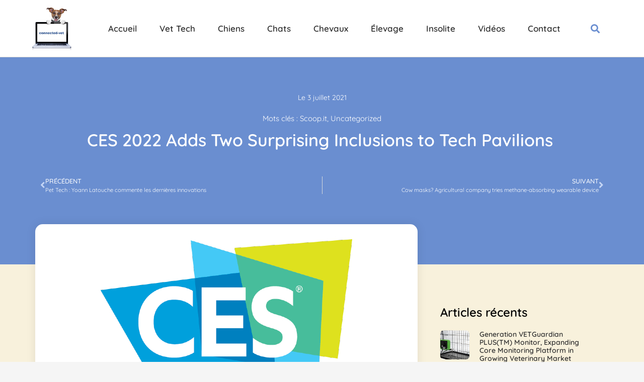

--- FILE ---
content_type: text/html; charset=UTF-8
request_url: https://connected-vet.com/ces-2022-adds-two-surprising-inclusions-to-tech-pavilions
body_size: 20234
content:
<!doctype html>
<html lang="fr-FR">
<head>
	<meta charset="UTF-8">
	<meta name="viewport" content="width=device-width, initial-scale=1">
	<link rel="profile" href="https://gmpg.org/xfn/11">
	<title>CES 2022 Adds Two Surprising Inclusions to Tech Pavilions  &#8211; Connected-vet</title>
<meta name='robots' content='max-image-preview:large' />
<link rel="alternate" type="application/rss+xml" title="Connected-vet &raquo; Flux" href="https://connected-vet.com/feed" />
<link rel="alternate" type="application/rss+xml" title="Connected-vet &raquo; Flux des commentaires" href="https://connected-vet.com/comments/feed" />
<link rel="alternate" type="application/rss+xml" title="Connected-vet &raquo; CES 2022 Adds Two Surprising Inclusions to Tech Pavilions  Flux des commentaires" href="https://connected-vet.com/ces-2022-adds-two-surprising-inclusions-to-tech-pavilions/feed" />
<link rel="alternate" title="oEmbed (JSON)" type="application/json+oembed" href="https://connected-vet.com/wp-json/oembed/1.0/embed?url=https%3A%2F%2Fconnected-vet.com%2Fces-2022-adds-two-surprising-inclusions-to-tech-pavilions" />
<link rel="alternate" title="oEmbed (XML)" type="text/xml+oembed" href="https://connected-vet.com/wp-json/oembed/1.0/embed?url=https%3A%2F%2Fconnected-vet.com%2Fces-2022-adds-two-surprising-inclusions-to-tech-pavilions&#038;format=xml" />
		<!-- This site uses the Google Analytics by MonsterInsights plugin v9.7.0 - Using Analytics tracking - https://www.monsterinsights.com/ -->
							<script src="//www.googletagmanager.com/gtag/js?id=G-N5GD5NF24J"  data-cfasync="false" data-wpfc-render="false" async></script>
			<script data-cfasync="false" data-wpfc-render="false">
				var mi_version = '9.7.0';
				var mi_track_user = true;
				var mi_no_track_reason = '';
								var MonsterInsightsDefaultLocations = {"page_location":"https:\/\/connected-vet.com\/ces-2022-adds-two-surprising-inclusions-to-tech-pavilions\/"};
								if ( typeof MonsterInsightsPrivacyGuardFilter === 'function' ) {
					var MonsterInsightsLocations = (typeof MonsterInsightsExcludeQuery === 'object') ? MonsterInsightsPrivacyGuardFilter( MonsterInsightsExcludeQuery ) : MonsterInsightsPrivacyGuardFilter( MonsterInsightsDefaultLocations );
				} else {
					var MonsterInsightsLocations = (typeof MonsterInsightsExcludeQuery === 'object') ? MonsterInsightsExcludeQuery : MonsterInsightsDefaultLocations;
				}

								var disableStrs = [
										'ga-disable-G-N5GD5NF24J',
									];

				/* Function to detect opted out users */
				function __gtagTrackerIsOptedOut() {
					for (var index = 0; index < disableStrs.length; index++) {
						if (document.cookie.indexOf(disableStrs[index] + '=true') > -1) {
							return true;
						}
					}

					return false;
				}

				/* Disable tracking if the opt-out cookie exists. */
				if (__gtagTrackerIsOptedOut()) {
					for (var index = 0; index < disableStrs.length; index++) {
						window[disableStrs[index]] = true;
					}
				}

				/* Opt-out function */
				function __gtagTrackerOptout() {
					for (var index = 0; index < disableStrs.length; index++) {
						document.cookie = disableStrs[index] + '=true; expires=Thu, 31 Dec 2099 23:59:59 UTC; path=/';
						window[disableStrs[index]] = true;
					}
				}

				if ('undefined' === typeof gaOptout) {
					function gaOptout() {
						__gtagTrackerOptout();
					}
				}
								window.dataLayer = window.dataLayer || [];

				window.MonsterInsightsDualTracker = {
					helpers: {},
					trackers: {},
				};
				if (mi_track_user) {
					function __gtagDataLayer() {
						dataLayer.push(arguments);
					}

					function __gtagTracker(type, name, parameters) {
						if (!parameters) {
							parameters = {};
						}

						if (parameters.send_to) {
							__gtagDataLayer.apply(null, arguments);
							return;
						}

						if (type === 'event') {
														parameters.send_to = monsterinsights_frontend.v4_id;
							var hookName = name;
							if (typeof parameters['event_category'] !== 'undefined') {
								hookName = parameters['event_category'] + ':' + name;
							}

							if (typeof MonsterInsightsDualTracker.trackers[hookName] !== 'undefined') {
								MonsterInsightsDualTracker.trackers[hookName](parameters);
							} else {
								__gtagDataLayer('event', name, parameters);
							}
							
						} else {
							__gtagDataLayer.apply(null, arguments);
						}
					}

					__gtagTracker('js', new Date());
					__gtagTracker('set', {
						'developer_id.dZGIzZG': true,
											});
					if ( MonsterInsightsLocations.page_location ) {
						__gtagTracker('set', MonsterInsightsLocations);
					}
										__gtagTracker('config', 'G-N5GD5NF24J', {"forceSSL":"true"} );
										window.gtag = __gtagTracker;										(function () {
						/* https://developers.google.com/analytics/devguides/collection/analyticsjs/ */
						/* ga and __gaTracker compatibility shim. */
						var noopfn = function () {
							return null;
						};
						var newtracker = function () {
							return new Tracker();
						};
						var Tracker = function () {
							return null;
						};
						var p = Tracker.prototype;
						p.get = noopfn;
						p.set = noopfn;
						p.send = function () {
							var args = Array.prototype.slice.call(arguments);
							args.unshift('send');
							__gaTracker.apply(null, args);
						};
						var __gaTracker = function () {
							var len = arguments.length;
							if (len === 0) {
								return;
							}
							var f = arguments[len - 1];
							if (typeof f !== 'object' || f === null || typeof f.hitCallback !== 'function') {
								if ('send' === arguments[0]) {
									var hitConverted, hitObject = false, action;
									if ('event' === arguments[1]) {
										if ('undefined' !== typeof arguments[3]) {
											hitObject = {
												'eventAction': arguments[3],
												'eventCategory': arguments[2],
												'eventLabel': arguments[4],
												'value': arguments[5] ? arguments[5] : 1,
											}
										}
									}
									if ('pageview' === arguments[1]) {
										if ('undefined' !== typeof arguments[2]) {
											hitObject = {
												'eventAction': 'page_view',
												'page_path': arguments[2],
											}
										}
									}
									if (typeof arguments[2] === 'object') {
										hitObject = arguments[2];
									}
									if (typeof arguments[5] === 'object') {
										Object.assign(hitObject, arguments[5]);
									}
									if ('undefined' !== typeof arguments[1].hitType) {
										hitObject = arguments[1];
										if ('pageview' === hitObject.hitType) {
											hitObject.eventAction = 'page_view';
										}
									}
									if (hitObject) {
										action = 'timing' === arguments[1].hitType ? 'timing_complete' : hitObject.eventAction;
										hitConverted = mapArgs(hitObject);
										__gtagTracker('event', action, hitConverted);
									}
								}
								return;
							}

							function mapArgs(args) {
								var arg, hit = {};
								var gaMap = {
									'eventCategory': 'event_category',
									'eventAction': 'event_action',
									'eventLabel': 'event_label',
									'eventValue': 'event_value',
									'nonInteraction': 'non_interaction',
									'timingCategory': 'event_category',
									'timingVar': 'name',
									'timingValue': 'value',
									'timingLabel': 'event_label',
									'page': 'page_path',
									'location': 'page_location',
									'title': 'page_title',
									'referrer' : 'page_referrer',
								};
								for (arg in args) {
																		if (!(!args.hasOwnProperty(arg) || !gaMap.hasOwnProperty(arg))) {
										hit[gaMap[arg]] = args[arg];
									} else {
										hit[arg] = args[arg];
									}
								}
								return hit;
							}

							try {
								f.hitCallback();
							} catch (ex) {
							}
						};
						__gaTracker.create = newtracker;
						__gaTracker.getByName = newtracker;
						__gaTracker.getAll = function () {
							return [];
						};
						__gaTracker.remove = noopfn;
						__gaTracker.loaded = true;
						window['__gaTracker'] = __gaTracker;
					})();
									} else {
										console.log("");
					(function () {
						function __gtagTracker() {
							return null;
						}

						window['__gtagTracker'] = __gtagTracker;
						window['gtag'] = __gtagTracker;
					})();
									}
			</script>
			
							<!-- / Google Analytics by MonsterInsights -->
		<style id='wp-img-auto-sizes-contain-inline-css'>
img:is([sizes=auto i],[sizes^="auto," i]){contain-intrinsic-size:3000px 1500px}
/*# sourceURL=wp-img-auto-sizes-contain-inline-css */
</style>
<style id='wp-emoji-styles-inline-css'>

	img.wp-smiley, img.emoji {
		display: inline !important;
		border: none !important;
		box-shadow: none !important;
		height: 1em !important;
		width: 1em !important;
		margin: 0 0.07em !important;
		vertical-align: -0.1em !important;
		background: none !important;
		padding: 0 !important;
	}
/*# sourceURL=wp-emoji-styles-inline-css */
</style>
<link rel='stylesheet' id='wp-block-library-css' href='https://connected-vet.com/wp-includes/css/dist/block-library/style.min.css?ver=6.9' media='all' />
<style id='global-styles-inline-css'>
:root{--wp--preset--aspect-ratio--square: 1;--wp--preset--aspect-ratio--4-3: 4/3;--wp--preset--aspect-ratio--3-4: 3/4;--wp--preset--aspect-ratio--3-2: 3/2;--wp--preset--aspect-ratio--2-3: 2/3;--wp--preset--aspect-ratio--16-9: 16/9;--wp--preset--aspect-ratio--9-16: 9/16;--wp--preset--color--black: #000000;--wp--preset--color--cyan-bluish-gray: #abb8c3;--wp--preset--color--white: #ffffff;--wp--preset--color--pale-pink: #f78da7;--wp--preset--color--vivid-red: #cf2e2e;--wp--preset--color--luminous-vivid-orange: #ff6900;--wp--preset--color--luminous-vivid-amber: #fcb900;--wp--preset--color--light-green-cyan: #7bdcb5;--wp--preset--color--vivid-green-cyan: #00d084;--wp--preset--color--pale-cyan-blue: #8ed1fc;--wp--preset--color--vivid-cyan-blue: #0693e3;--wp--preset--color--vivid-purple: #9b51e0;--wp--preset--gradient--vivid-cyan-blue-to-vivid-purple: linear-gradient(135deg,rgb(6,147,227) 0%,rgb(155,81,224) 100%);--wp--preset--gradient--light-green-cyan-to-vivid-green-cyan: linear-gradient(135deg,rgb(122,220,180) 0%,rgb(0,208,130) 100%);--wp--preset--gradient--luminous-vivid-amber-to-luminous-vivid-orange: linear-gradient(135deg,rgb(252,185,0) 0%,rgb(255,105,0) 100%);--wp--preset--gradient--luminous-vivid-orange-to-vivid-red: linear-gradient(135deg,rgb(255,105,0) 0%,rgb(207,46,46) 100%);--wp--preset--gradient--very-light-gray-to-cyan-bluish-gray: linear-gradient(135deg,rgb(238,238,238) 0%,rgb(169,184,195) 100%);--wp--preset--gradient--cool-to-warm-spectrum: linear-gradient(135deg,rgb(74,234,220) 0%,rgb(151,120,209) 20%,rgb(207,42,186) 40%,rgb(238,44,130) 60%,rgb(251,105,98) 80%,rgb(254,248,76) 100%);--wp--preset--gradient--blush-light-purple: linear-gradient(135deg,rgb(255,206,236) 0%,rgb(152,150,240) 100%);--wp--preset--gradient--blush-bordeaux: linear-gradient(135deg,rgb(254,205,165) 0%,rgb(254,45,45) 50%,rgb(107,0,62) 100%);--wp--preset--gradient--luminous-dusk: linear-gradient(135deg,rgb(255,203,112) 0%,rgb(199,81,192) 50%,rgb(65,88,208) 100%);--wp--preset--gradient--pale-ocean: linear-gradient(135deg,rgb(255,245,203) 0%,rgb(182,227,212) 50%,rgb(51,167,181) 100%);--wp--preset--gradient--electric-grass: linear-gradient(135deg,rgb(202,248,128) 0%,rgb(113,206,126) 100%);--wp--preset--gradient--midnight: linear-gradient(135deg,rgb(2,3,129) 0%,rgb(40,116,252) 100%);--wp--preset--font-size--small: 13px;--wp--preset--font-size--medium: 20px;--wp--preset--font-size--large: 36px;--wp--preset--font-size--x-large: 42px;--wp--preset--spacing--20: 0.44rem;--wp--preset--spacing--30: 0.67rem;--wp--preset--spacing--40: 1rem;--wp--preset--spacing--50: 1.5rem;--wp--preset--spacing--60: 2.25rem;--wp--preset--spacing--70: 3.38rem;--wp--preset--spacing--80: 5.06rem;--wp--preset--shadow--natural: 6px 6px 9px rgba(0, 0, 0, 0.2);--wp--preset--shadow--deep: 12px 12px 50px rgba(0, 0, 0, 0.4);--wp--preset--shadow--sharp: 6px 6px 0px rgba(0, 0, 0, 0.2);--wp--preset--shadow--outlined: 6px 6px 0px -3px rgb(255, 255, 255), 6px 6px rgb(0, 0, 0);--wp--preset--shadow--crisp: 6px 6px 0px rgb(0, 0, 0);}:root { --wp--style--global--content-size: 800px;--wp--style--global--wide-size: 1200px; }:where(body) { margin: 0; }.wp-site-blocks > .alignleft { float: left; margin-right: 2em; }.wp-site-blocks > .alignright { float: right; margin-left: 2em; }.wp-site-blocks > .aligncenter { justify-content: center; margin-left: auto; margin-right: auto; }:where(.wp-site-blocks) > * { margin-block-start: 24px; margin-block-end: 0; }:where(.wp-site-blocks) > :first-child { margin-block-start: 0; }:where(.wp-site-blocks) > :last-child { margin-block-end: 0; }:root { --wp--style--block-gap: 24px; }:root :where(.is-layout-flow) > :first-child{margin-block-start: 0;}:root :where(.is-layout-flow) > :last-child{margin-block-end: 0;}:root :where(.is-layout-flow) > *{margin-block-start: 24px;margin-block-end: 0;}:root :where(.is-layout-constrained) > :first-child{margin-block-start: 0;}:root :where(.is-layout-constrained) > :last-child{margin-block-end: 0;}:root :where(.is-layout-constrained) > *{margin-block-start: 24px;margin-block-end: 0;}:root :where(.is-layout-flex){gap: 24px;}:root :where(.is-layout-grid){gap: 24px;}.is-layout-flow > .alignleft{float: left;margin-inline-start: 0;margin-inline-end: 2em;}.is-layout-flow > .alignright{float: right;margin-inline-start: 2em;margin-inline-end: 0;}.is-layout-flow > .aligncenter{margin-left: auto !important;margin-right: auto !important;}.is-layout-constrained > .alignleft{float: left;margin-inline-start: 0;margin-inline-end: 2em;}.is-layout-constrained > .alignright{float: right;margin-inline-start: 2em;margin-inline-end: 0;}.is-layout-constrained > .aligncenter{margin-left: auto !important;margin-right: auto !important;}.is-layout-constrained > :where(:not(.alignleft):not(.alignright):not(.alignfull)){max-width: var(--wp--style--global--content-size);margin-left: auto !important;margin-right: auto !important;}.is-layout-constrained > .alignwide{max-width: var(--wp--style--global--wide-size);}body .is-layout-flex{display: flex;}.is-layout-flex{flex-wrap: wrap;align-items: center;}.is-layout-flex > :is(*, div){margin: 0;}body .is-layout-grid{display: grid;}.is-layout-grid > :is(*, div){margin: 0;}body{padding-top: 0px;padding-right: 0px;padding-bottom: 0px;padding-left: 0px;}a:where(:not(.wp-element-button)){text-decoration: underline;}:root :where(.wp-element-button, .wp-block-button__link){background-color: #32373c;border-width: 0;color: #fff;font-family: inherit;font-size: inherit;font-style: inherit;font-weight: inherit;letter-spacing: inherit;line-height: inherit;padding-top: calc(0.667em + 2px);padding-right: calc(1.333em + 2px);padding-bottom: calc(0.667em + 2px);padding-left: calc(1.333em + 2px);text-decoration: none;text-transform: inherit;}.has-black-color{color: var(--wp--preset--color--black) !important;}.has-cyan-bluish-gray-color{color: var(--wp--preset--color--cyan-bluish-gray) !important;}.has-white-color{color: var(--wp--preset--color--white) !important;}.has-pale-pink-color{color: var(--wp--preset--color--pale-pink) !important;}.has-vivid-red-color{color: var(--wp--preset--color--vivid-red) !important;}.has-luminous-vivid-orange-color{color: var(--wp--preset--color--luminous-vivid-orange) !important;}.has-luminous-vivid-amber-color{color: var(--wp--preset--color--luminous-vivid-amber) !important;}.has-light-green-cyan-color{color: var(--wp--preset--color--light-green-cyan) !important;}.has-vivid-green-cyan-color{color: var(--wp--preset--color--vivid-green-cyan) !important;}.has-pale-cyan-blue-color{color: var(--wp--preset--color--pale-cyan-blue) !important;}.has-vivid-cyan-blue-color{color: var(--wp--preset--color--vivid-cyan-blue) !important;}.has-vivid-purple-color{color: var(--wp--preset--color--vivid-purple) !important;}.has-black-background-color{background-color: var(--wp--preset--color--black) !important;}.has-cyan-bluish-gray-background-color{background-color: var(--wp--preset--color--cyan-bluish-gray) !important;}.has-white-background-color{background-color: var(--wp--preset--color--white) !important;}.has-pale-pink-background-color{background-color: var(--wp--preset--color--pale-pink) !important;}.has-vivid-red-background-color{background-color: var(--wp--preset--color--vivid-red) !important;}.has-luminous-vivid-orange-background-color{background-color: var(--wp--preset--color--luminous-vivid-orange) !important;}.has-luminous-vivid-amber-background-color{background-color: var(--wp--preset--color--luminous-vivid-amber) !important;}.has-light-green-cyan-background-color{background-color: var(--wp--preset--color--light-green-cyan) !important;}.has-vivid-green-cyan-background-color{background-color: var(--wp--preset--color--vivid-green-cyan) !important;}.has-pale-cyan-blue-background-color{background-color: var(--wp--preset--color--pale-cyan-blue) !important;}.has-vivid-cyan-blue-background-color{background-color: var(--wp--preset--color--vivid-cyan-blue) !important;}.has-vivid-purple-background-color{background-color: var(--wp--preset--color--vivid-purple) !important;}.has-black-border-color{border-color: var(--wp--preset--color--black) !important;}.has-cyan-bluish-gray-border-color{border-color: var(--wp--preset--color--cyan-bluish-gray) !important;}.has-white-border-color{border-color: var(--wp--preset--color--white) !important;}.has-pale-pink-border-color{border-color: var(--wp--preset--color--pale-pink) !important;}.has-vivid-red-border-color{border-color: var(--wp--preset--color--vivid-red) !important;}.has-luminous-vivid-orange-border-color{border-color: var(--wp--preset--color--luminous-vivid-orange) !important;}.has-luminous-vivid-amber-border-color{border-color: var(--wp--preset--color--luminous-vivid-amber) !important;}.has-light-green-cyan-border-color{border-color: var(--wp--preset--color--light-green-cyan) !important;}.has-vivid-green-cyan-border-color{border-color: var(--wp--preset--color--vivid-green-cyan) !important;}.has-pale-cyan-blue-border-color{border-color: var(--wp--preset--color--pale-cyan-blue) !important;}.has-vivid-cyan-blue-border-color{border-color: var(--wp--preset--color--vivid-cyan-blue) !important;}.has-vivid-purple-border-color{border-color: var(--wp--preset--color--vivid-purple) !important;}.has-vivid-cyan-blue-to-vivid-purple-gradient-background{background: var(--wp--preset--gradient--vivid-cyan-blue-to-vivid-purple) !important;}.has-light-green-cyan-to-vivid-green-cyan-gradient-background{background: var(--wp--preset--gradient--light-green-cyan-to-vivid-green-cyan) !important;}.has-luminous-vivid-amber-to-luminous-vivid-orange-gradient-background{background: var(--wp--preset--gradient--luminous-vivid-amber-to-luminous-vivid-orange) !important;}.has-luminous-vivid-orange-to-vivid-red-gradient-background{background: var(--wp--preset--gradient--luminous-vivid-orange-to-vivid-red) !important;}.has-very-light-gray-to-cyan-bluish-gray-gradient-background{background: var(--wp--preset--gradient--very-light-gray-to-cyan-bluish-gray) !important;}.has-cool-to-warm-spectrum-gradient-background{background: var(--wp--preset--gradient--cool-to-warm-spectrum) !important;}.has-blush-light-purple-gradient-background{background: var(--wp--preset--gradient--blush-light-purple) !important;}.has-blush-bordeaux-gradient-background{background: var(--wp--preset--gradient--blush-bordeaux) !important;}.has-luminous-dusk-gradient-background{background: var(--wp--preset--gradient--luminous-dusk) !important;}.has-pale-ocean-gradient-background{background: var(--wp--preset--gradient--pale-ocean) !important;}.has-electric-grass-gradient-background{background: var(--wp--preset--gradient--electric-grass) !important;}.has-midnight-gradient-background{background: var(--wp--preset--gradient--midnight) !important;}.has-small-font-size{font-size: var(--wp--preset--font-size--small) !important;}.has-medium-font-size{font-size: var(--wp--preset--font-size--medium) !important;}.has-large-font-size{font-size: var(--wp--preset--font-size--large) !important;}.has-x-large-font-size{font-size: var(--wp--preset--font-size--x-large) !important;}
/*# sourceURL=global-styles-inline-css */
</style>

<link rel='stylesheet' id='bbp-default-css' href='https://connected-vet.com/wp-content/plugins/bbpress/templates/default/css/bbpress.min.css?ver=2.6.14' media='all' />
<link rel='stylesheet' id='hello-elementor-css' href='https://connected-vet.com/wp-content/themes/hello-elementor/assets/css/reset.css?ver=3.4.5' media='all' />
<link rel='stylesheet' id='hello-elementor-theme-style-css' href='https://connected-vet.com/wp-content/themes/hello-elementor/assets/css/theme.css?ver=3.4.5' media='all' />
<link rel='stylesheet' id='hello-elementor-header-footer-css' href='https://connected-vet.com/wp-content/themes/hello-elementor/assets/css/header-footer.css?ver=3.4.5' media='all' />
<link rel='stylesheet' id='elementor-frontend-css' href='https://connected-vet.com/wp-content/plugins/elementor%20/assets/css/frontend.min.css?ver=3.31.3' media='all' />
<link rel='stylesheet' id='elementor-post-17191-css' href='https://connected-vet.com/wp-content/uploads/elementor/css/post-17191.css?ver=1765387778' media='all' />
<link rel='stylesheet' id='widget-image-css' href='https://connected-vet.com/wp-content/plugins/elementor%20/assets/css/widget-image.min.css?ver=3.31.3' media='all' />
<link rel='stylesheet' id='widget-nav-menu-css' href='https://connected-vet.com/wp-content/plugins/elementor-pro/assets/css/widget-nav-menu.min.css?ver=3.31.2' media='all' />
<link rel='stylesheet' id='widget-search-form-css' href='https://connected-vet.com/wp-content/plugins/elementor-pro/assets/css/widget-search-form.min.css?ver=3.31.2' media='all' />
<link rel='stylesheet' id='elementor-icons-shared-0-css' href='https://connected-vet.com/wp-content/plugins/elementor%20/assets/lib/font-awesome/css/fontawesome.min.css?ver=5.15.3' media='all' />
<link rel='stylesheet' id='elementor-icons-fa-solid-css' href='https://connected-vet.com/wp-content/plugins/elementor%20/assets/lib/font-awesome/css/solid.min.css?ver=5.15.3' media='all' />
<link rel='stylesheet' id='e-sticky-css' href='https://connected-vet.com/wp-content/plugins/elementor-pro/assets/css/modules/sticky.min.css?ver=3.31.2' media='all' />
<link rel='stylesheet' id='widget-social-icons-css' href='https://connected-vet.com/wp-content/plugins/elementor%20/assets/css/widget-social-icons.min.css?ver=3.31.3' media='all' />
<link rel='stylesheet' id='e-apple-webkit-css' href='https://connected-vet.com/wp-content/plugins/elementor%20/assets/css/conditionals/apple-webkit.min.css?ver=3.31.3' media='all' />
<link rel='stylesheet' id='widget-post-info-css' href='https://connected-vet.com/wp-content/plugins/elementor-pro/assets/css/widget-post-info.min.css?ver=3.31.2' media='all' />
<link rel='stylesheet' id='widget-icon-list-css' href='https://connected-vet.com/wp-content/plugins/elementor%20/assets/css/widget-icon-list.min.css?ver=3.31.3' media='all' />
<link rel='stylesheet' id='elementor-icons-fa-regular-css' href='https://connected-vet.com/wp-content/plugins/elementor%20/assets/lib/font-awesome/css/regular.min.css?ver=5.15.3' media='all' />
<link rel='stylesheet' id='widget-heading-css' href='https://connected-vet.com/wp-content/plugins/elementor%20/assets/css/widget-heading.min.css?ver=3.31.3' media='all' />
<link rel='stylesheet' id='widget-post-navigation-css' href='https://connected-vet.com/wp-content/plugins/elementor-pro/assets/css/widget-post-navigation.min.css?ver=3.31.2' media='all' />
<link rel='stylesheet' id='widget-author-box-css' href='https://connected-vet.com/wp-content/plugins/elementor-pro/assets/css/widget-author-box.min.css?ver=3.31.2' media='all' />
<link rel='stylesheet' id='widget-divider-css' href='https://connected-vet.com/wp-content/plugins/elementor%20/assets/css/widget-divider.min.css?ver=3.31.3' media='all' />
<link rel='stylesheet' id='widget-social-css' href='https://connected-vet.com/wp-content/plugins/elementor-pro/assets/css/widget-social.min.css?ver=3.31.2' media='all' />
<link rel='stylesheet' id='widget-posts-css' href='https://connected-vet.com/wp-content/plugins/elementor-pro/assets/css/widget-posts.min.css?ver=3.31.2' media='all' />
<link rel='stylesheet' id='elementor-icons-css' href='https://connected-vet.com/wp-content/plugins/elementor%20/assets/lib/eicons/css/elementor-icons.min.css?ver=5.43.0' media='all' />
<link rel='stylesheet' id='elementor-post-17322-css' href='https://connected-vet.com/wp-content/uploads/elementor/css/post-17322.css?ver=1765387778' media='all' />
<link rel='stylesheet' id='elementor-post-17330-css' href='https://connected-vet.com/wp-content/uploads/elementor/css/post-17330.css?ver=1765387778' media='all' />
<link rel='stylesheet' id='elementor-post-17719-css' href='https://connected-vet.com/wp-content/uploads/elementor/css/post-17719.css?ver=1765387779' media='all' />
<link rel='stylesheet' id='elementor-gf-local-quicksand-css' href='https://connected-vet.com/wp-content/uploads/elementor/google-fonts/css/quicksand.css?ver=1742232627' media='all' />
<link rel='stylesheet' id='elementor-gf-local-montserrat-css' href='https://connected-vet.com/wp-content/uploads/elementor/google-fonts/css/montserrat.css?ver=1742232632' media='all' />
<link rel='stylesheet' id='elementor-icons-fa-brands-css' href='https://connected-vet.com/wp-content/plugins/elementor%20/assets/lib/font-awesome/css/brands.min.css?ver=5.15.3' media='all' />
<script src="https://connected-vet.com/wp-content/plugins/google-analytics-for-wordpress/assets/js/frontend-gtag.js?ver=9.7.0" id="monsterinsights-frontend-script-js" async data-wp-strategy="async"></script>
<script data-cfasync="false" data-wpfc-render="false" id='monsterinsights-frontend-script-js-extra'>var monsterinsights_frontend = {"js_events_tracking":"true","download_extensions":"doc,pdf,ppt,zip,xls,docx,pptx,xlsx","inbound_paths":"[]","home_url":"https:\/\/connected-vet.com","hash_tracking":"false","v4_id":"G-N5GD5NF24J"};</script>
<script src="https://connected-vet.com/wp-includes/js/jquery/jquery.min.js?ver=3.7.1" id="jquery-core-js"></script>
<script src="https://connected-vet.com/wp-includes/js/jquery/jquery-migrate.min.js?ver=3.4.1" id="jquery-migrate-js"></script>
<link rel="https://api.w.org/" href="https://connected-vet.com/wp-json/" /><link rel="alternate" title="JSON" type="application/json" href="https://connected-vet.com/wp-json/wp/v2/posts/15695" /><link rel="EditURI" type="application/rsd+xml" title="RSD" href="https://connected-vet.com/xmlrpc.php?rsd" />
<meta name="generator" content="WordPress 6.9" />
<link rel="canonical" href="https://connected-vet.com/ces-2022-adds-two-surprising-inclusions-to-tech-pavilions" />
<link rel='shortlink' href='https://connected-vet.com/?p=15695' />
<style type="text/css" id="simple-css-output">@media only screen and (max-width : 1024px){ .menu-mobile ul.elementor-nav-menu{ border-bottom: 1px solid rgba(0,0,0,0.20); padding-bottom: 40px; } }a { color: #000;}.akismet_comment_form_privacy_notice { display: none;}.contenuarticle a { color: black; }.contenuarticle p, .contenuarticle h2, .contenuarticle h3{ font-family: Quicksand; overflow: hidden; }#reply-title, .title-comments{ font-size: 22px;}.contenuarticle .form-submit [type=button], .contenuarticle .form-submit [type=submit], .contenuarticle .form-submit button { display: inline-block; font-weight: 500; color: #fff; text-align: center; white-space: nowrap; -webkit-user-select: none; -moz-user-select: none; user-select: none; background-color: #6a8ed0; border: 1px solid #6a8ed0; padding: 0.5rem 1rem; font-size: 1rem; border-radius: 3px; transition: all .3s;}@media only screen and (min-device-width : 320px) and (max-device-width : 480px) { .contenuarticle h1, .contenuarticle h2, .contenuarticle h3, .contenuarticle h4, .contenuarticle h5, .contenuarticle h6{ font-size: 22px; overflow: hidden; }}</style><meta name="generator" content="Elementor 3.31.3; features: additional_custom_breakpoints, e_element_cache; settings: css_print_method-external, google_font-enabled, font_display-swap">
			<style>
				.e-con.e-parent:nth-of-type(n+4):not(.e-lazyloaded):not(.e-no-lazyload),
				.e-con.e-parent:nth-of-type(n+4):not(.e-lazyloaded):not(.e-no-lazyload) * {
					background-image: none !important;
				}
				@media screen and (max-height: 1024px) {
					.e-con.e-parent:nth-of-type(n+3):not(.e-lazyloaded):not(.e-no-lazyload),
					.e-con.e-parent:nth-of-type(n+3):not(.e-lazyloaded):not(.e-no-lazyload) * {
						background-image: none !important;
					}
				}
				@media screen and (max-height: 640px) {
					.e-con.e-parent:nth-of-type(n+2):not(.e-lazyloaded):not(.e-no-lazyload),
					.e-con.e-parent:nth-of-type(n+2):not(.e-lazyloaded):not(.e-no-lazyload) * {
						background-image: none !important;
					}
				}
			</style>
			<link rel="icon" href="https://connected-vet.com/wp-content/uploads/2023/06/cropped-Logo-connected-vet-32x32.jpg" sizes="32x32" />
<link rel="icon" href="https://connected-vet.com/wp-content/uploads/2023/06/cropped-Logo-connected-vet-192x192.jpg" sizes="192x192" />
<link rel="apple-touch-icon" href="https://connected-vet.com/wp-content/uploads/2023/06/cropped-Logo-connected-vet-180x180.jpg" />
<meta name="msapplication-TileImage" content="https://connected-vet.com/wp-content/uploads/2023/06/cropped-Logo-connected-vet-270x270.jpg" />
</head>
<body class="wp-singular post-template-default single single-post postid-15695 single-format-standard wp-embed-responsive wp-theme-hello-elementor hello-elementor-default elementor-default elementor-kit-17191 elementor-page-17719">


<script type="text/javascript" id="bbp-swap-no-js-body-class">
	document.body.className = document.body.className.replace( 'bbp-no-js', 'bbp-js' );
</script>


<a class="skip-link screen-reader-text" href="#content">Aller au contenu</a>

		<header data-elementor-type="header" data-elementor-id="17322" class="elementor elementor-17322 elementor-location-header" data-elementor-post-type="elementor_library">
					<header class="elementor-section elementor-top-section elementor-element elementor-element-375594ab elementor-section-content-middle elementor-hidden-tablet elementor-hidden-mobile elementor-section-boxed elementor-section-height-default elementor-section-height-default" data-id="375594ab" data-element_type="section" data-settings="{&quot;background_background&quot;:&quot;classic&quot;,&quot;sticky&quot;:&quot;top&quot;,&quot;sticky_on&quot;:[&quot;desktop&quot;,&quot;tablet&quot;,&quot;mobile&quot;],&quot;sticky_offset&quot;:0,&quot;sticky_effects_offset&quot;:0,&quot;sticky_anchor_link_offset&quot;:0}">
						<div class="elementor-container elementor-column-gap-default">
					<div class="elementor-column elementor-col-33 elementor-top-column elementor-element elementor-element-3d862055" data-id="3d862055" data-element_type="column">
			<div class="elementor-widget-wrap elementor-element-populated">
						<div class="elementor-element elementor-element-78964d2 elementor-widget elementor-widget-image" data-id="78964d2" data-element_type="widget" data-widget_type="image.default">
				<div class="elementor-widget-container">
																<a href="https://connected-vet.com">
							<img fetchpriority="high" width="709" height="735" src="https://connected-vet.com/wp-content/uploads/2023/06/Logo-connected-vet.jpg" class="attachment-full size-full wp-image-17939" alt="" srcset="https://connected-vet.com/wp-content/uploads/2023/06/Logo-connected-vet.jpg 709w, https://connected-vet.com/wp-content/uploads/2023/06/Logo-connected-vet-289x300.jpg 289w" sizes="(max-width: 709px) 100vw, 709px" />								</a>
															</div>
				</div>
					</div>
		</div>
				<div class="elementor-column elementor-col-33 elementor-top-column elementor-element elementor-element-754df187" data-id="754df187" data-element_type="column">
			<div class="elementor-widget-wrap elementor-element-populated">
						<div class="elementor-element elementor-element-6350ad4b elementor-nav-menu__align-center elementor-nav-menu--stretch elementor-nav-menu__text-align-center menu-mobile elementor-nav-menu--dropdown-tablet elementor-nav-menu--toggle elementor-nav-menu--burger elementor-widget elementor-widget-nav-menu" data-id="6350ad4b" data-element_type="widget" data-settings="{&quot;full_width&quot;:&quot;stretch&quot;,&quot;submenu_icon&quot;:{&quot;value&quot;:&quot;&lt;i class=\&quot;\&quot;&gt;&lt;\/i&gt;&quot;,&quot;library&quot;:&quot;&quot;},&quot;layout&quot;:&quot;horizontal&quot;,&quot;toggle&quot;:&quot;burger&quot;}" data-widget_type="nav-menu.default">
				<div class="elementor-widget-container">
								<nav aria-label="Menu" class="elementor-nav-menu--main elementor-nav-menu__container elementor-nav-menu--layout-horizontal e--pointer-underline e--animation-fade">
				<ul id="menu-1-6350ad4b" class="elementor-nav-menu"><li class="menu-item menu-item-type-post_type menu-item-object-page menu-item-home menu-item-17807"><a href="https://connected-vet.com/" class="elementor-item">Accueil</a></li>
<li class="menu-item menu-item-type-post_type menu-item-object-page menu-item-12147"><a href="https://connected-vet.com/vet-tech" class="elementor-item">Vet Tech</a></li>
<li class="menu-item menu-item-type-post_type menu-item-object-page menu-item-12690"><a href="https://connected-vet.com/chiens" class="elementor-item">Chiens</a></li>
<li class="menu-item menu-item-type-post_type menu-item-object-page menu-item-12683"><a href="https://connected-vet.com/chats" class="elementor-item">Chats</a></li>
<li class="menu-item menu-item-type-post_type menu-item-object-page menu-item-12669"><a href="https://connected-vet.com/chevaux" class="elementor-item">Chevaux</a></li>
<li class="menu-item menu-item-type-post_type menu-item-object-page menu-item-12573"><a href="https://connected-vet.com/elevage" class="elementor-item">Élevage</a></li>
<li class="menu-item menu-item-type-post_type menu-item-object-page menu-item-12715"><a href="https://connected-vet.com/insolite" class="elementor-item">Insolite</a></li>
<li class="menu-item menu-item-type-post_type menu-item-object-page menu-item-17909"><a href="https://connected-vet.com/videos" class="elementor-item">Vidéos</a></li>
<li class="menu-item menu-item-type-post_type menu-item-object-page menu-item-17911"><a href="https://connected-vet.com/contact" class="elementor-item">Contact</a></li>
</ul>			</nav>
					<div class="elementor-menu-toggle" role="button" tabindex="0" aria-label="Permuter le menu" aria-expanded="false">
			<i aria-hidden="true" role="presentation" class="elementor-menu-toggle__icon--open eicon-menu-bar"></i><i aria-hidden="true" role="presentation" class="elementor-menu-toggle__icon--close eicon-close"></i>		</div>
					<nav class="elementor-nav-menu--dropdown elementor-nav-menu__container" aria-hidden="true">
				<ul id="menu-2-6350ad4b" class="elementor-nav-menu"><li class="menu-item menu-item-type-post_type menu-item-object-page menu-item-home menu-item-17807"><a href="https://connected-vet.com/" class="elementor-item" tabindex="-1">Accueil</a></li>
<li class="menu-item menu-item-type-post_type menu-item-object-page menu-item-12147"><a href="https://connected-vet.com/vet-tech" class="elementor-item" tabindex="-1">Vet Tech</a></li>
<li class="menu-item menu-item-type-post_type menu-item-object-page menu-item-12690"><a href="https://connected-vet.com/chiens" class="elementor-item" tabindex="-1">Chiens</a></li>
<li class="menu-item menu-item-type-post_type menu-item-object-page menu-item-12683"><a href="https://connected-vet.com/chats" class="elementor-item" tabindex="-1">Chats</a></li>
<li class="menu-item menu-item-type-post_type menu-item-object-page menu-item-12669"><a href="https://connected-vet.com/chevaux" class="elementor-item" tabindex="-1">Chevaux</a></li>
<li class="menu-item menu-item-type-post_type menu-item-object-page menu-item-12573"><a href="https://connected-vet.com/elevage" class="elementor-item" tabindex="-1">Élevage</a></li>
<li class="menu-item menu-item-type-post_type menu-item-object-page menu-item-12715"><a href="https://connected-vet.com/insolite" class="elementor-item" tabindex="-1">Insolite</a></li>
<li class="menu-item menu-item-type-post_type menu-item-object-page menu-item-17909"><a href="https://connected-vet.com/videos" class="elementor-item" tabindex="-1">Vidéos</a></li>
<li class="menu-item menu-item-type-post_type menu-item-object-page menu-item-17911"><a href="https://connected-vet.com/contact" class="elementor-item" tabindex="-1">Contact</a></li>
</ul>			</nav>
						</div>
				</div>
					</div>
		</div>
				<div class="elementor-column elementor-col-33 elementor-top-column elementor-element elementor-element-4975b55d elementor-hidden-tablet elementor-hidden-mobile" data-id="4975b55d" data-element_type="column">
			<div class="elementor-widget-wrap elementor-element-populated">
						<div class="elementor-element elementor-element-3361d2c elementor-search-form--skin-full_screen elementor-widget elementor-widget-search-form" data-id="3361d2c" data-element_type="widget" data-settings="{&quot;skin&quot;:&quot;full_screen&quot;}" data-widget_type="search-form.default">
				<div class="elementor-widget-container">
							<search role="search">
			<form class="elementor-search-form" action="https://connected-vet.com" method="get">
												<div class="elementor-search-form__toggle" role="button" tabindex="0" aria-label="Rechercher ">
					<i aria-hidden="true" class="fas fa-search"></i>				</div>
								<div class="elementor-search-form__container">
					<label class="elementor-screen-only" for="elementor-search-form-3361d2c">Rechercher </label>

					
					<input id="elementor-search-form-3361d2c" placeholder="Rechercher ..." class="elementor-search-form__input" type="search" name="s" value="">
					
					
										<div class="dialog-lightbox-close-button dialog-close-button" role="button" tabindex="0" aria-label="Fermer ce champ de recherche.">
						<i aria-hidden="true" class="eicon-close"></i>					</div>
									</div>
			</form>
		</search>
						</div>
				</div>
					</div>
		</div>
					</div>
		</header>
				<header class="elementor-section elementor-top-section elementor-element elementor-element-bc918ba elementor-section-content-middle elementor-hidden-desktop elementor-section-boxed elementor-section-height-default elementor-section-height-default" data-id="bc918ba" data-element_type="section" data-settings="{&quot;background_background&quot;:&quot;classic&quot;,&quot;sticky&quot;:&quot;top&quot;,&quot;sticky_on&quot;:[&quot;desktop&quot;,&quot;tablet&quot;,&quot;mobile&quot;],&quot;sticky_offset&quot;:0,&quot;sticky_effects_offset&quot;:0,&quot;sticky_anchor_link_offset&quot;:0}">
						<div class="elementor-container elementor-column-gap-default">
					<div class="elementor-column elementor-col-33 elementor-top-column elementor-element elementor-element-edb09b9" data-id="edb09b9" data-element_type="column">
			<div class="elementor-widget-wrap elementor-element-populated">
						<div class="elementor-element elementor-element-ececfd7 elementor-widget elementor-widget-image" data-id="ececfd7" data-element_type="widget" data-widget_type="image.default">
				<div class="elementor-widget-container">
																<a href="https://connected-vet.com">
							<img fetchpriority="high" width="709" height="735" src="https://connected-vet.com/wp-content/uploads/2023/06/Logo-connected-vet.jpg" class="attachment-full size-full wp-image-17939" alt="" srcset="https://connected-vet.com/wp-content/uploads/2023/06/Logo-connected-vet.jpg 709w, https://connected-vet.com/wp-content/uploads/2023/06/Logo-connected-vet-289x300.jpg 289w" sizes="(max-width: 709px) 100vw, 709px" />								</a>
															</div>
				</div>
					</div>
		</div>
				<div class="elementor-column elementor-col-33 elementor-top-column elementor-element elementor-element-388aa1a" data-id="388aa1a" data-element_type="column">
			<div class="elementor-widget-wrap">
							</div>
		</div>
				<div class="elementor-column elementor-col-33 elementor-top-column elementor-element elementor-element-65c2dac" data-id="65c2dac" data-element_type="column">
			<div class="elementor-widget-wrap elementor-element-populated">
						<div class="elementor-element elementor-element-8a8e0e0 elementor-nav-menu__align-center elementor-nav-menu--stretch elementor-nav-menu__text-align-center menu-mobile elementor-nav-menu--dropdown-tablet elementor-nav-menu--toggle elementor-nav-menu--burger elementor-widget elementor-widget-nav-menu" data-id="8a8e0e0" data-element_type="widget" data-settings="{&quot;full_width&quot;:&quot;stretch&quot;,&quot;submenu_icon&quot;:{&quot;value&quot;:&quot;&lt;i class=\&quot;\&quot;&gt;&lt;\/i&gt;&quot;,&quot;library&quot;:&quot;&quot;},&quot;layout&quot;:&quot;horizontal&quot;,&quot;toggle&quot;:&quot;burger&quot;}" data-widget_type="nav-menu.default">
				<div class="elementor-widget-container">
								<nav aria-label="Menu" class="elementor-nav-menu--main elementor-nav-menu__container elementor-nav-menu--layout-horizontal e--pointer-underline e--animation-fade">
				<ul id="menu-1-8a8e0e0" class="elementor-nav-menu"><li class="menu-item menu-item-type-post_type menu-item-object-page menu-item-home menu-item-17807"><a href="https://connected-vet.com/" class="elementor-item">Accueil</a></li>
<li class="menu-item menu-item-type-post_type menu-item-object-page menu-item-12147"><a href="https://connected-vet.com/vet-tech" class="elementor-item">Vet Tech</a></li>
<li class="menu-item menu-item-type-post_type menu-item-object-page menu-item-12690"><a href="https://connected-vet.com/chiens" class="elementor-item">Chiens</a></li>
<li class="menu-item menu-item-type-post_type menu-item-object-page menu-item-12683"><a href="https://connected-vet.com/chats" class="elementor-item">Chats</a></li>
<li class="menu-item menu-item-type-post_type menu-item-object-page menu-item-12669"><a href="https://connected-vet.com/chevaux" class="elementor-item">Chevaux</a></li>
<li class="menu-item menu-item-type-post_type menu-item-object-page menu-item-12573"><a href="https://connected-vet.com/elevage" class="elementor-item">Élevage</a></li>
<li class="menu-item menu-item-type-post_type menu-item-object-page menu-item-12715"><a href="https://connected-vet.com/insolite" class="elementor-item">Insolite</a></li>
<li class="menu-item menu-item-type-post_type menu-item-object-page menu-item-17909"><a href="https://connected-vet.com/videos" class="elementor-item">Vidéos</a></li>
<li class="menu-item menu-item-type-post_type menu-item-object-page menu-item-17911"><a href="https://connected-vet.com/contact" class="elementor-item">Contact</a></li>
</ul>			</nav>
					<div class="elementor-menu-toggle" role="button" tabindex="0" aria-label="Permuter le menu" aria-expanded="false">
			<i aria-hidden="true" role="presentation" class="elementor-menu-toggle__icon--open eicon-menu-bar"></i><i aria-hidden="true" role="presentation" class="elementor-menu-toggle__icon--close eicon-close"></i>		</div>
					<nav class="elementor-nav-menu--dropdown elementor-nav-menu__container" aria-hidden="true">
				<ul id="menu-2-8a8e0e0" class="elementor-nav-menu"><li class="menu-item menu-item-type-post_type menu-item-object-page menu-item-home menu-item-17807"><a href="https://connected-vet.com/" class="elementor-item" tabindex="-1">Accueil</a></li>
<li class="menu-item menu-item-type-post_type menu-item-object-page menu-item-12147"><a href="https://connected-vet.com/vet-tech" class="elementor-item" tabindex="-1">Vet Tech</a></li>
<li class="menu-item menu-item-type-post_type menu-item-object-page menu-item-12690"><a href="https://connected-vet.com/chiens" class="elementor-item" tabindex="-1">Chiens</a></li>
<li class="menu-item menu-item-type-post_type menu-item-object-page menu-item-12683"><a href="https://connected-vet.com/chats" class="elementor-item" tabindex="-1">Chats</a></li>
<li class="menu-item menu-item-type-post_type menu-item-object-page menu-item-12669"><a href="https://connected-vet.com/chevaux" class="elementor-item" tabindex="-1">Chevaux</a></li>
<li class="menu-item menu-item-type-post_type menu-item-object-page menu-item-12573"><a href="https://connected-vet.com/elevage" class="elementor-item" tabindex="-1">Élevage</a></li>
<li class="menu-item menu-item-type-post_type menu-item-object-page menu-item-12715"><a href="https://connected-vet.com/insolite" class="elementor-item" tabindex="-1">Insolite</a></li>
<li class="menu-item menu-item-type-post_type menu-item-object-page menu-item-17909"><a href="https://connected-vet.com/videos" class="elementor-item" tabindex="-1">Vidéos</a></li>
<li class="menu-item menu-item-type-post_type menu-item-object-page menu-item-17911"><a href="https://connected-vet.com/contact" class="elementor-item" tabindex="-1">Contact</a></li>
</ul>			</nav>
						</div>
				</div>
					</div>
		</div>
					</div>
		</header>
				</header>
				<div data-elementor-type="single-post" data-elementor-id="17719" class="elementor elementor-17719 elementor-location-single post-15695 post type-post status-publish format-standard has-post-thumbnail hentry category-scoop-it category-uncategorized" data-elementor-post-type="elementor_library">
					<section class="elementor-section elementor-top-section elementor-element elementor-element-4738d166 elementor-section-boxed elementor-section-height-default elementor-section-height-default" data-id="4738d166" data-element_type="section" data-settings="{&quot;background_background&quot;:&quot;classic&quot;}">
						<div class="elementor-container elementor-column-gap-default">
					<div class="elementor-column elementor-col-100 elementor-top-column elementor-element elementor-element-59f0362f" data-id="59f0362f" data-element_type="column">
			<div class="elementor-widget-wrap elementor-element-populated">
						<div class="elementor-element elementor-element-9fec4f2 elementor-align-center elementor-widget elementor-widget-post-info" data-id="9fec4f2" data-element_type="widget" data-widget_type="post-info.default">
				<div class="elementor-widget-container">
							<ul class="elementor-inline-items elementor-icon-list-items elementor-post-info">
								<li class="elementor-icon-list-item elementor-repeater-item-aa5807d elementor-inline-item" itemprop="datePublished">
													<span class="elementor-icon-list-text elementor-post-info__item elementor-post-info__item--type-date">
							<span class="elementor-post-info__item-prefix">Le </span>
										<time>3 juillet 2021</time>					</span>
								</li>
				</ul>
						</div>
				</div>
				<div class="elementor-element elementor-element-101e7a2a elementor-tablet-align-center elementor-align-center elementor-widget elementor-widget-post-info" data-id="101e7a2a" data-element_type="widget" data-widget_type="post-info.default">
				<div class="elementor-widget-container">
							<ul class="elementor-inline-items elementor-icon-list-items elementor-post-info">
								<li class="elementor-icon-list-item elementor-repeater-item-124edcf elementor-inline-item" itemprop="about">
													<span class="elementor-icon-list-text elementor-post-info__item elementor-post-info__item--type-terms">
							<span class="elementor-post-info__item-prefix">Mots clés : </span>
										<span class="elementor-post-info__terms-list">
				<a href="https://connected-vet.com/category/scoop-it" class="elementor-post-info__terms-list-item">Scoop.it</a>, <a href="https://connected-vet.com/category/uncategorized" class="elementor-post-info__terms-list-item">Uncategorized</a>				</span>
					</span>
								</li>
				</ul>
						</div>
				</div>
				<div class="elementor-element elementor-element-71890743 elementor-widget elementor-widget-theme-post-title elementor-page-title elementor-widget-heading" data-id="71890743" data-element_type="widget" data-widget_type="theme-post-title.default">
				<div class="elementor-widget-container">
					<h1 class="elementor-heading-title elementor-size-default">CES 2022 Adds Two Surprising Inclusions to Tech Pavilions </h1>				</div>
				</div>
				<div class="elementor-element elementor-element-c081f2b elementor-post-navigation-borders-yes elementor-widget elementor-widget-post-navigation" data-id="c081f2b" data-element_type="widget" data-widget_type="post-navigation.default">
				<div class="elementor-widget-container">
							<div class="elementor-post-navigation" role="navigation" aria-label="Navigation de publication">
			<div class="elementor-post-navigation__prev elementor-post-navigation__link">
				<a href="https://connected-vet.com/pet-tech-yoann-latouche-commente-les-dernieres-innovations" rel="prev"><span class="post-navigation__arrow-wrapper post-navigation__arrow-prev"><i aria-hidden="true" class="fas fa-angle-left"></i><span class="elementor-screen-only">Précédent</span></span><span class="elementor-post-navigation__link__prev"><span class="post-navigation__prev--label">Précédent</span><span class="post-navigation__prev--title">Pet Tech : Yoann Latouche commente les dernières innovations</span></span></a>			</div>
							<div class="elementor-post-navigation__separator-wrapper">
					<div class="elementor-post-navigation__separator"></div>
				</div>
						<div class="elementor-post-navigation__next elementor-post-navigation__link">
				<a href="https://connected-vet.com/cow-masks-agricultural-company-tries-methane-absorbing-wearable-device" rel="next"><span class="elementor-post-navigation__link__next"><span class="post-navigation__next--label">Suivant</span><span class="post-navigation__next--title">Cow masks? Agricultural company tries methane-absorbing wearable device</span></span><span class="post-navigation__arrow-wrapper post-navigation__arrow-next"><i aria-hidden="true" class="fas fa-angle-right"></i><span class="elementor-screen-only">Suivant</span></span></a>			</div>
		</div>
						</div>
				</div>
					</div>
		</div>
					</div>
		</section>
				<section class="elementor-section elementor-top-section elementor-element elementor-element-1f1d99aa contenuarticle elementor-section-boxed elementor-section-height-default elementor-section-height-default" data-id="1f1d99aa" data-element_type="section" data-settings="{&quot;background_background&quot;:&quot;classic&quot;}">
						<div class="elementor-container elementor-column-gap-default">
					<div class="elementor-column elementor-col-66 elementor-top-column elementor-element elementor-element-66109af2" data-id="66109af2" data-element_type="column" data-settings="{&quot;background_background&quot;:&quot;classic&quot;}">
			<div class="elementor-widget-wrap elementor-element-populated">
						<div class="elementor-element elementor-element-2793cd4a elementor-widget elementor-widget-theme-post-featured-image elementor-widget-image" data-id="2793cd4a" data-element_type="widget" data-widget_type="theme-post-featured-image.default">
				<div class="elementor-widget-container">
															<img width="500" height="300" src="https://connected-vet.com/wp-content/uploads/2021/07/39c6acc0-8aec-41fd-a5d4-4769afb84934.jpg" class="attachment-full size-full wp-image-15694" alt="" srcset="https://connected-vet.com/wp-content/uploads/2021/07/39c6acc0-8aec-41fd-a5d4-4769afb84934.jpg 500w, https://connected-vet.com/wp-content/uploads/2021/07/39c6acc0-8aec-41fd-a5d4-4769afb84934-300x180.jpg 300w, https://connected-vet.com/wp-content/uploads/2021/07/39c6acc0-8aec-41fd-a5d4-4769afb84934-200x120.jpg 200w, https://connected-vet.com/wp-content/uploads/2021/07/39c6acc0-8aec-41fd-a5d4-4769afb84934-400x240.jpg 400w" sizes="(max-width: 500px) 100vw, 500px" />															</div>
				</div>
				<div class="elementor-element elementor-element-3977d49f elementor-widget elementor-widget-theme-post-content" data-id="3977d49f" data-element_type="widget" data-widget_type="theme-post-content.default">
				<div class="elementor-widget-container">
					<p></p>
<p><strong>Attendees at CES 2022 can check out two new tech pavilions this year: food tech and space tech, with the space tech pavilion including a showcase of the Dream Chaser spaceplane from Sierra Space.</strong></p>
<p>The&nbsp;Consumer Technology Association (CTA)&nbsp;has announced that&nbsp;CES 2022&nbsp; will introduce two new categories for the show – space tech and food tech. Exhibitors will showcase some of the innovations driving these industries and leaders will speak to the advancements and the global impact of these evolving sectors.</p>
<p>This year’s show is the perfect place to meet partners, customers, media and policymakers face to face. Attendees participate in an average of 33 meetings at CES, and according to Harvard Business Review, 95% of people say face-to-face meetings are critical to successfully building and maintaining business relationships.</p>
<p>“Every year, CES showcases the latest innovations from legacy and emerging technology sectors – and everything in between,” says Karen Chupka, EVP, CES, CTA. “Technology is propelling the space and food industries to new heights and CES is the perfect platform to showcase this growth and bring together our industry.”</p>
<p><strong>Dream Chaser Spaceplane to be Showcased at CES 2022</strong><br />Technology is advancing opportunities for space exploration and space living conditions. These advancements are creating new communications services and opening opportunities for new applications in biology, human health and more. For example, Sierra Space, a subsidiary of the Sierra Nevada Corporation, will showcase their latest innovation in space transportation – the Dream Chaser spaceplane.</p>
<p>Advancements in food technology will also be on display in Las Vegas. The category will address agriculture, ingredient innovation, meal kits and deliveries, nutrition, plant-based proteins, traceability, sustainability, vertical farming and more. Companies like Grov Technologies, Impossible Foods and John Deere will all be returning as exhibitors this year.</p>
<p>In the coming months, CTA will make additional announcements on thought leadership and new programs for CES 2022. CTA will also share what global audiences can expect from other facets of the consumer technology industry, including AI, AR/VR, XR/metaverse, gaming and computing, home entertainment, smart home and more. Attendees will see the latest in technology from companies including Amazon, AMD, Big Sun Holdings, Damon Motorcycle, EMD Performance Materials, Gigabyte, Hisense, Hyundai, IBM, Intel, LG Electronics, Panasonic, Procter &amp; Gamble, Qualcomm, Quanergy, Samsung Electronics, Scosche, Sony, Targus, TCL, X-Chair and more.</p>
<p>Owned and produced by CTA,&nbsp;CES 2022&nbsp;will convene the tech industry in-person and digitally, giving a global audience access to major brands and startups. CES heads back to Las Vegas from&nbsp;Jan. 5-8, 2022. Visit&nbsp;CES.tech&nbsp;for all CES 2022 updates.</p>
<p>Lire la suite: <a target="_blank" href="https://www.cepro.com/events/ces/ces-2022-adds-two-surprising-inclusions-to-tech-pavilions/" rel="noopener noreferrer">www.cepro.com</a></p>
				</div>
				</div>
				<div class="elementor-element elementor-element-bf8760e elementor-author-box--layout-image-above elementor-author-box--align-center elementor-author-box--name-yes elementor-author-box--biography-yes elementor-author-box--link-no elementor-widget elementor-widget-author-box" data-id="bf8760e" data-element_type="widget" data-widget_type="author-box.default">
				<div class="elementor-widget-container">
							<div class="elementor-author-box">
			
			<div class="elementor-author-box__text">
									<div >
						<h4 class="elementor-author-box__name">
							Annick Valentin-Smith						</h4>
					</div>
				
									<div class="elementor-author-box__bio">
											</div>
				
							</div>
		</div>
						</div>
				</div>
				<div class="elementor-element elementor-element-5208651 elementor-widget-divider--view-line elementor-widget elementor-widget-divider" data-id="5208651" data-element_type="widget" data-widget_type="divider.default">
				<div class="elementor-widget-container">
							<div class="elementor-divider">
			<span class="elementor-divider-separator">
						</span>
		</div>
						</div>
				</div>
				<div class="elementor-element elementor-element-96217a7 elementor-widget elementor-widget-post-comments" data-id="96217a7" data-element_type="widget" data-widget_type="post-comments.theme_comments">
				<div class="elementor-widget-container">
					<section id="comments" class="comments-area">

	
		<div id="respond" class="comment-respond">
		<h2 id="reply-title" class="comment-reply-title">Laisser un commentaire <small><a rel="nofollow" id="cancel-comment-reply-link" href="/ces-2022-adds-two-surprising-inclusions-to-tech-pavilions#respond" style="display:none;">Annuler la réponse</a></small></h2><p class="must-log-in">Vous devez <a href="https://connected-vet.com/wp-login.php?redirect_to=https%3A%2F%2Fconnected-vet.com%2Fces-2022-adds-two-surprising-inclusions-to-tech-pavilions">vous connecter</a> pour publier un commentaire.</p>	</div><!-- #respond -->
	<p class="akismet_comment_form_privacy_notice">Ce site utilise Akismet pour réduire les indésirables. <a href="https://akismet.com/privacy/" target="_blank" rel="nofollow noopener">En savoir plus sur la façon dont les données de vos commentaires sont traitées</a>.</p>
</section>
				</div>
				</div>
				<div class="elementor-element elementor-element-4bd1974e elementor-widget elementor-widget-facebook-comments" data-id="4bd1974e" data-element_type="widget" data-widget_type="facebook-comments.default">
				<div class="elementor-widget-container">
							<div class="elementor-facebook-widget fb-comments" data-href="https://connected-vet.com?p=15695" data-width="100%" data-numposts="5" data-order-by="social" style="min-height: 1px"></div>
						</div>
				</div>
					</div>
		</div>
				<div class="elementor-column elementor-col-33 elementor-top-column elementor-element elementor-element-7a240f6e" data-id="7a240f6e" data-element_type="column">
			<div class="elementor-widget-wrap elementor-element-populated">
						<div class="elementor-element elementor-element-7c0edcf9 elementor-widget elementor-widget-heading" data-id="7c0edcf9" data-element_type="widget" data-widget_type="heading.default">
				<div class="elementor-widget-container">
					<h4 class="elementor-heading-title elementor-size-default">Articles récents</h4>				</div>
				</div>
				<div class="elementor-element elementor-element-a66402c elementor-grid-1 elementor-posts--thumbnail-left elementor-grid-tablet-2 elementor-grid-mobile-1 elementor-widget elementor-widget-posts" data-id="a66402c" data-element_type="widget" data-settings="{&quot;classic_columns&quot;:&quot;1&quot;,&quot;classic_row_gap&quot;:{&quot;unit&quot;:&quot;px&quot;,&quot;size&quot;:20,&quot;sizes&quot;:[]},&quot;classic_columns_tablet&quot;:&quot;2&quot;,&quot;classic_columns_mobile&quot;:&quot;1&quot;,&quot;classic_row_gap_tablet&quot;:{&quot;unit&quot;:&quot;px&quot;,&quot;size&quot;:&quot;&quot;,&quot;sizes&quot;:[]},&quot;classic_row_gap_mobile&quot;:{&quot;unit&quot;:&quot;px&quot;,&quot;size&quot;:&quot;&quot;,&quot;sizes&quot;:[]}}" data-widget_type="posts.classic">
				<div class="elementor-widget-container">
							<div class="elementor-posts-container elementor-posts elementor-posts--skin-classic elementor-grid" role="list">
				<article class="elementor-post elementor-grid-item post-19160 post type-post status-publish format-standard has-post-thumbnail hentry category-animal-de-compagnie category-chat category-chien category-scoop-it category-veterinaire tag-cage" role="listitem">
				<a class="elementor-post__thumbnail__link" href="https://connected-vet.com/generation-vetguardian-plustm-monitor-expanding-core-monitoring-platform-in-growing-veterinary-market" tabindex="-1" >
			<div class="elementor-post__thumbnail"><img width="300" height="200" src="https://connected-vet.com/wp-content/uploads/2026/01/VETGuardiancagemount-300x200.jpg" class="attachment-medium size-medium wp-image-19161" alt="" /></div>
		</a>
				<div class="elementor-post__text">
				<h3 class="elementor-post__title">
			<a href="https://connected-vet.com/generation-vetguardian-plustm-monitor-expanding-core-monitoring-platform-in-growing-veterinary-market" >
				Generation VETGuardian PLUS(TM) Monitor, Expanding Core Monitoring Platform in Growing Veterinary Market			</a>
		</h3>
		
		<a class="elementor-post__read-more" href="https://connected-vet.com/generation-vetguardian-plustm-monitor-expanding-core-monitoring-platform-in-growing-veterinary-market" aria-label="En savoir plus sur Generation VETGuardian PLUS(TM) Monitor, Expanding Core Monitoring Platform in Growing Veterinary Market" tabindex="-1" >
			Lire la suite 		</a>

				</div>
				</article>
				<article class="elementor-post elementor-grid-item post-19156 post type-post status-publish format-standard has-post-thumbnail hentry category-animal-de-compagnie category-chien category-scoop-it tag-ia tag-oreille" role="listitem">
				<a class="elementor-post__thumbnail__link" href="https://connected-vet.com/health-tech-startup-otiton-medical-wins-ces-2026-innovation-award-for-ai-powered-pet-thermometer" tabindex="-1" >
			<div class="elementor-post__thumbnail"><img loading="lazy" width="300" height="186" src="https://connected-vet.com/wp-content/uploads/2026/01/Otiton-300x186.jpg" class="attachment-medium size-medium wp-image-19157" alt="" /></div>
		</a>
				<div class="elementor-post__text">
				<h3 class="elementor-post__title">
			<a href="https://connected-vet.com/health-tech-startup-otiton-medical-wins-ces-2026-innovation-award-for-ai-powered-pet-thermometer" >
				Health-Tech Startup Otiton Medical Wins CES 2026 Innovation Award for AI-Powered Pet Thermometer			</a>
		</h3>
		
		<a class="elementor-post__read-more" href="https://connected-vet.com/health-tech-startup-otiton-medical-wins-ces-2026-innovation-award-for-ai-powered-pet-thermometer" aria-label="En savoir plus sur Health-Tech Startup Otiton Medical Wins CES 2026 Innovation Award for AI-Powered Pet Thermometer" tabindex="-1" >
			Lire la suite 		</a>

				</div>
				</article>
				<article class="elementor-post elementor-grid-item post-19153 post type-post status-publish format-standard has-post-thumbnail hentry category-animal-de-compagnie category-chat category-chien category-scoop-it tag-app tag-pet-health-support" role="listitem">
				<a class="elementor-post__thumbnail__link" href="https://connected-vet.com/vetmew-the-ai-powered-pet-health-support-app-officially-launches-in-north-american-market" tabindex="-1" >
			<div class="elementor-post__thumbnail"><img loading="lazy" width="300" height="87" src="https://connected-vet.com/wp-content/uploads/2025/12/vetmew-300x87.png" class="attachment-medium size-medium wp-image-19154" alt="" /></div>
		</a>
				<div class="elementor-post__text">
				<h3 class="elementor-post__title">
			<a href="https://connected-vet.com/vetmew-the-ai-powered-pet-health-support-app-officially-launches-in-north-american-market" >
				VetMew, the AI-powered Pet Health Support App, Officially Launches in North American Market			</a>
		</h3>
		
		<a class="elementor-post__read-more" href="https://connected-vet.com/vetmew-the-ai-powered-pet-health-support-app-officially-launches-in-north-american-market" aria-label="En savoir plus sur VetMew, the AI-powered Pet Health Support App, Officially Launches in North American Market" tabindex="-1" >
			Lire la suite 		</a>

				</div>
				</article>
				<article class="elementor-post elementor-grid-item post-19150 post type-post status-publish format-standard has-post-thumbnail hentry category-animal-de-compagnie category-chat category-scoop-it tag-ai tag-gamelle tag-ia" role="listitem">
				<a class="elementor-post__thumbnail__link" href="https://connected-vet.com/ces-2026-yomy-veut-revolutionner-lassiette-de-nos-felins-avec-ce-robot" tabindex="-1" >
			<div class="elementor-post__thumbnail"><img loading="lazy" width="300" height="169" src="https://connected-vet.com/wp-content/uploads/2025/12/yomy-300x169.jpeg" class="attachment-medium size-medium wp-image-19151" alt="" /></div>
		</a>
				<div class="elementor-post__text">
				<h3 class="elementor-post__title">
			<a href="https://connected-vet.com/ces-2026-yomy-veut-revolutionner-lassiette-de-nos-felins-avec-ce-robot" >
				CES 2026 : Yomy veut révolutionner l&rsquo;assiette de nos félins avec ce robot			</a>
		</h3>
		
		<a class="elementor-post__read-more" href="https://connected-vet.com/ces-2026-yomy-veut-revolutionner-lassiette-de-nos-felins-avec-ce-robot" aria-label="En savoir plus sur CES 2026 : Yomy veut révolutionner l&rsquo;assiette de nos félins avec ce robot" tabindex="-1" >
			Lire la suite 		</a>

				</div>
				</article>
				<article class="elementor-post elementor-grid-item post-19147 post type-post status-publish format-standard has-post-thumbnail hentry category-animal-de-compagnie category-chien category-scoop-it tag-body-composition tag-coree tag-impedance" role="listitem">
				<a class="elementor-post__thumbnail__link" href="https://connected-vet.com/the-era-of-easily-analyzing-body-composition-and-health-care-for-dogs-like-humans-opens" tabindex="-1" >
			<div class="elementor-post__thumbnail"><img loading="lazy" width="200" height="300" src="https://connected-vet.com/wp-content/uploads/2025/12/impedance-200x300.png" class="attachment-medium size-medium wp-image-19148" alt="" /></div>
		</a>
				<div class="elementor-post__text">
				<h3 class="elementor-post__title">
			<a href="https://connected-vet.com/the-era-of-easily-analyzing-body-composition-and-health-care-for-dogs-like-humans-opens" >
				The era of easily analyzing body composition and health care for dogs like humans opens.			</a>
		</h3>
		
		<a class="elementor-post__read-more" href="https://connected-vet.com/the-era-of-easily-analyzing-body-composition-and-health-care-for-dogs-like-humans-opens" aria-label="En savoir plus sur The era of easily analyzing body composition and health care for dogs like humans opens." tabindex="-1" >
			Lire la suite 		</a>

				</div>
				</article>
				<article class="elementor-post elementor-grid-item post-19143 post type-post status-publish format-standard has-post-thumbnail hentry category-animal-de-compagnie category-chien category-scoop-it category-veterinaire tag-biotracker tag-collier tag-frequence-cardiaque-2 tag-frequence-respiratoire tag-minitailz" role="listitem">
				<a class="elementor-post__thumbnail__link" href="https://connected-vet.com/invoxia-lance-biotracker-une-plateforme-de-sante-connectee-pensee-pour-la-pratique-veterinaire" tabindex="-1" >
			<div class="elementor-post__thumbnail"><img loading="lazy" width="239" height="300" src="https://connected-vet.com/wp-content/uploads/2025/12/australian-shepherd-minitailz-239x300.webp" class="attachment-medium size-medium wp-image-19144" alt="" /></div>
		</a>
				<div class="elementor-post__text">
				<h3 class="elementor-post__title">
			<a href="https://connected-vet.com/invoxia-lance-biotracker-une-plateforme-de-sante-connectee-pensee-pour-la-pratique-veterinaire" >
				Invoxia lance Biotracker, une plateforme de santé connectée pensée pour la pratique vétérinaire			</a>
		</h3>
		
		<a class="elementor-post__read-more" href="https://connected-vet.com/invoxia-lance-biotracker-une-plateforme-de-sante-connectee-pensee-pour-la-pratique-veterinaire" aria-label="En savoir plus sur Invoxia lance Biotracker, une plateforme de santé connectée pensée pour la pratique vétérinaire" tabindex="-1" >
			Lire la suite 		</a>

				</div>
				</article>
				</div>
		
						</div>
				</div>
				<div class="elementor-element elementor-element-7047b31 elementor-widget elementor-widget-heading" data-id="7047b31" data-element_type="widget" data-widget_type="heading.default">
				<div class="elementor-widget-container">
					<h4 class="elementor-heading-title elementor-size-default">Suivez-nous sur les réseaux sociaux</h4>				</div>
				</div>
				<div class="elementor-element elementor-element-3e55cba elementor-shape-circle e-grid-align-left e-grid-align-tablet-center elementor-grid-0 elementor-widget elementor-widget-social-icons" data-id="3e55cba" data-element_type="widget" data-widget_type="social-icons.default">
				<div class="elementor-widget-container">
							<div class="elementor-social-icons-wrapper elementor-grid" role="list">
							<span class="elementor-grid-item" role="listitem">
					<a class="elementor-icon elementor-social-icon elementor-social-icon-facebook-f elementor-repeater-item-8b9bb23" href="https://www.facebook.com/connectedvetcom/" target="_blank">
						<span class="elementor-screen-only">Facebook-f</span>
						<i class="fab fa-facebook-f"></i>					</a>
				</span>
							<span class="elementor-grid-item" role="listitem">
					<a class="elementor-icon elementor-social-icon elementor-social-icon-twitter elementor-repeater-item-e344647" href="https://twitter.com/connected_vet?lang=fr" target="_blank">
						<span class="elementor-screen-only">Twitter</span>
						<i class="fab fa-twitter"></i>					</a>
				</span>
							<span class="elementor-grid-item" role="listitem">
					<a class="elementor-icon elementor-social-icon elementor-social-icon-linkedin-in elementor-repeater-item-f44f753" href="https://fr.linkedin.com/in/annickvalentinsmith" target="_blank">
						<span class="elementor-screen-only">Linkedin-in</span>
						<i class="fab fa-linkedin-in"></i>					</a>
				</span>
					</div>
						</div>
				</div>
					</div>
		</div>
					</div>
		</section>
				</div>
				<footer data-elementor-type="footer" data-elementor-id="17330" class="elementor elementor-17330 elementor-location-footer" data-elementor-post-type="elementor_library">
					<footer class="elementor-section elementor-top-section elementor-element elementor-element-71ec24a8 elementor-section-height-min-height elementor-section-content-middle elementor-section-boxed elementor-section-height-default elementor-section-items-middle" data-id="71ec24a8" data-element_type="section" data-settings="{&quot;background_background&quot;:&quot;classic&quot;}">
						<div class="elementor-container elementor-column-gap-default">
					<div class="elementor-column elementor-col-100 elementor-top-column elementor-element elementor-element-ae0f16c" data-id="ae0f16c" data-element_type="column">
			<div class="elementor-widget-wrap elementor-element-populated">
						<div class="elementor-element elementor-element-867ed13 elementor-widget-mobile__width-initial elementor-widget elementor-widget-text-editor" data-id="867ed13" data-element_type="widget" data-widget_type="text-editor.default">
				<div class="elementor-widget-container">
									<p>Retrouvez-nous sur les réseaux sociaux</p>								</div>
				</div>
				<div class="elementor-element elementor-element-5754fd8 elementor-shape-circle elementor-grid-0 e-grid-align-center elementor-widget elementor-widget-social-icons" data-id="5754fd8" data-element_type="widget" data-widget_type="social-icons.default">
				<div class="elementor-widget-container">
							<div class="elementor-social-icons-wrapper elementor-grid">
							<span class="elementor-grid-item">
					<a class="elementor-icon elementor-social-icon elementor-social-icon-linkedin-in elementor-repeater-item-f44f753" href="https://fr.linkedin.com/in/annickvalentinsmith" target="_blank">
						<span class="elementor-screen-only">Linkedin-in</span>
						<i class="fab fa-linkedin-in"></i>					</a>
				</span>
					</div>
						</div>
				</div>
					</div>
		</div>
					</div>
		</footer>
				<footer class="elementor-section elementor-top-section elementor-element elementor-element-ef7d16a elementor-section-height-min-height elementor-section-content-middle elementor-section-boxed elementor-section-height-default elementor-section-items-middle" data-id="ef7d16a" data-element_type="section" data-settings="{&quot;background_background&quot;:&quot;classic&quot;}">
						<div class="elementor-container elementor-column-gap-default">
					<div class="elementor-column elementor-col-100 elementor-top-column elementor-element elementor-element-c6bd8d2" data-id="c6bd8d2" data-element_type="column">
			<div class="elementor-widget-wrap elementor-element-populated">
						<div class="elementor-element elementor-element-f5fe43b elementor-widget elementor-widget-text-editor" data-id="f5fe43b" data-element_type="widget" data-widget_type="text-editor.default">
				<div class="elementor-widget-container">
									<p>© All rights reserved  |  <span style="color: #ffffff;"><a style="color: #ffffff;" href="https://connected-vet.com/mentions-legales" target="_blank" rel="noopener">Mentions légales</a></span></p>								</div>
				</div>
					</div>
		</div>
					</div>
		</footer>
				</footer>
		
<script type="speculationrules">
{"prefetch":[{"source":"document","where":{"and":[{"href_matches":"/*"},{"not":{"href_matches":["/wp-*.php","/wp-admin/*","/wp-content/uploads/*","/wp-content/*","/wp-content/plugins/*","/wp-content/themes/hello-elementor/*","/*\\?(.+)"]}},{"not":{"selector_matches":"a[rel~=\"nofollow\"]"}},{"not":{"selector_matches":".no-prefetch, .no-prefetch a"}}]},"eagerness":"conservative"}]}
</script>
<script src="https://code.jquery.com/jquery-1.11.1.min.js" type="text/javascript"></script>
<script type="text/javascript">
  jQuery(document).ready(function(){
    var img="<img src='//connected-vet.scoop.it/gpv?wpt=7684492"
    + "&location="+ encodeURIComponent(document.location)
    + "&referer=" + encodeURIComponent(document.referrer)+"'/>";
    jQuery("body").append(img);
  });
</script>			<script>
				const lazyloadRunObserver = () => {
					const lazyloadBackgrounds = document.querySelectorAll( `.e-con.e-parent:not(.e-lazyloaded)` );
					const lazyloadBackgroundObserver = new IntersectionObserver( ( entries ) => {
						entries.forEach( ( entry ) => {
							if ( entry.isIntersecting ) {
								let lazyloadBackground = entry.target;
								if( lazyloadBackground ) {
									lazyloadBackground.classList.add( 'e-lazyloaded' );
								}
								lazyloadBackgroundObserver.unobserve( entry.target );
							}
						});
					}, { rootMargin: '200px 0px 200px 0px' } );
					lazyloadBackgrounds.forEach( ( lazyloadBackground ) => {
						lazyloadBackgroundObserver.observe( lazyloadBackground );
					} );
				};
				const events = [
					'DOMContentLoaded',
					'elementor/lazyload/observe',
				];
				events.forEach( ( event ) => {
					document.addEventListener( event, lazyloadRunObserver );
				} );
			</script>
			<script src="https://connected-vet.com/wp-content/themes/hello-elementor/assets/js/hello-frontend.js?ver=3.4.5" id="hello-theme-frontend-js"></script>
<script src="https://connected-vet.com/wp-content/plugins/elementor%20/assets/js/webpack.runtime.min.js?ver=3.31.3" id="elementor-webpack-runtime-js"></script>
<script src="https://connected-vet.com/wp-content/plugins/elementor%20/assets/js/frontend-modules.min.js?ver=3.31.3" id="elementor-frontend-modules-js"></script>
<script src="https://connected-vet.com/wp-includes/js/jquery/ui/core.min.js?ver=1.13.3" id="jquery-ui-core-js"></script>
<script id="elementor-frontend-js-before">
var elementorFrontendConfig = {"environmentMode":{"edit":false,"wpPreview":false,"isScriptDebug":false},"i18n":{"shareOnFacebook":"Partager sur Facebook","shareOnTwitter":"Partager sur Twitter","pinIt":"L\u2019\u00e9pingler","download":"T\u00e9l\u00e9charger","downloadImage":"T\u00e9l\u00e9charger une image","fullscreen":"Plein \u00e9cran","zoom":"Zoom","share":"Partager","playVideo":"Lire la vid\u00e9o","previous":"Pr\u00e9c\u00e9dent","next":"Suivant","close":"Fermer","a11yCarouselPrevSlideMessage":"Diapositive pr\u00e9c\u00e9dente","a11yCarouselNextSlideMessage":"Diapositive suivante","a11yCarouselFirstSlideMessage":"Ceci est la premi\u00e8re diapositive","a11yCarouselLastSlideMessage":"Ceci est la derni\u00e8re diapositive","a11yCarouselPaginationBulletMessage":"Aller \u00e0 la diapositive"},"is_rtl":false,"breakpoints":{"xs":0,"sm":480,"md":768,"lg":1025,"xl":1440,"xxl":1600},"responsive":{"breakpoints":{"mobile":{"label":"Portrait mobile","value":767,"default_value":767,"direction":"max","is_enabled":true},"mobile_extra":{"label":"Mobile Paysage","value":880,"default_value":880,"direction":"max","is_enabled":false},"tablet":{"label":"Tablette en mode portrait","value":1024,"default_value":1024,"direction":"max","is_enabled":true},"tablet_extra":{"label":"Tablette en mode paysage","value":1200,"default_value":1200,"direction":"max","is_enabled":false},"laptop":{"label":"Portable","value":1366,"default_value":1366,"direction":"max","is_enabled":false},"widescreen":{"label":"\u00c9cran large","value":2400,"default_value":2400,"direction":"min","is_enabled":false}},"hasCustomBreakpoints":false},"version":"3.31.3","is_static":false,"experimentalFeatures":{"additional_custom_breakpoints":true,"theme_builder_v2":true,"hello-theme-header-footer":true,"e_element_cache":true,"home_screen":true,"global_classes_should_enforce_capabilities":true,"e_variables":true,"cloud-library":true,"e_opt_in_v4_page":true},"urls":{"assets":"https:\/\/connected-vet.com\/wp-content\/plugins\/elementor \/assets\/","ajaxurl":"https:\/\/connected-vet.com\/wp-admin\/admin-ajax.php","uploadUrl":"https:\/\/connected-vet.com\/wp-content\/uploads"},"nonces":{"floatingButtonsClickTracking":"14017b8160"},"swiperClass":"swiper","settings":{"page":[],"editorPreferences":[]},"kit":{"active_breakpoints":["viewport_mobile","viewport_tablet"],"global_image_lightbox":"yes","lightbox_enable_counter":"yes","lightbox_enable_fullscreen":"yes","lightbox_enable_zoom":"yes","lightbox_enable_share":"yes","lightbox_title_src":"title","lightbox_description_src":"description","hello_header_logo_type":"title","hello_header_menu_layout":"horizontal","hello_footer_logo_type":"logo"},"post":{"id":15695,"title":"CES%202022%20Adds%20Two%20Surprising%20Inclusions%20to%20Tech%20Pavilions%C2%A0%20%E2%80%93%20Connected-vet","excerpt":"","featuredImage":"https:\/\/connected-vet.com\/wp-content\/uploads\/2021\/07\/39c6acc0-8aec-41fd-a5d4-4769afb84934.jpg"}};
//# sourceURL=elementor-frontend-js-before
</script>
<script src="https://connected-vet.com/wp-content/plugins/elementor%20/assets/js/frontend.min.js?ver=3.31.3" id="elementor-frontend-js"></script>
<script src="https://connected-vet.com/wp-content/plugins/elementor-pro/assets/lib/smartmenus/jquery.smartmenus.min.js?ver=1.2.1" id="smartmenus-js"></script>
<script src="https://connected-vet.com/wp-content/plugins/elementor-pro/assets/lib/sticky/jquery.sticky.min.js?ver=3.31.2" id="e-sticky-js"></script>
<script src="https://connected-vet.com/wp-includes/js/imagesloaded.min.js?ver=5.0.0" id="imagesloaded-js"></script>
<script src="https://connected-vet.com/wp-includes/js/comment-reply.min.js?ver=6.9" id="comment-reply-js" async data-wp-strategy="async" fetchpriority="low"></script>
<script src="https://connected-vet.com/wp-content/plugins/elementor-pro/assets/js/webpack-pro.runtime.min.js?ver=3.31.2" id="elementor-pro-webpack-runtime-js"></script>
<script src="https://connected-vet.com/wp-includes/js/dist/hooks.min.js?ver=dd5603f07f9220ed27f1" id="wp-hooks-js"></script>
<script src="https://connected-vet.com/wp-includes/js/dist/i18n.min.js?ver=c26c3dc7bed366793375" id="wp-i18n-js"></script>
<script id="wp-i18n-js-after">
wp.i18n.setLocaleData( { 'text direction\u0004ltr': [ 'ltr' ] } );
//# sourceURL=wp-i18n-js-after
</script>
<script id="elementor-pro-frontend-js-before">
var ElementorProFrontendConfig = {"ajaxurl":"https:\/\/connected-vet.com\/wp-admin\/admin-ajax.php","nonce":"fb46cd120c","urls":{"assets":"https:\/\/connected-vet.com\/wp-content\/plugins\/elementor-pro\/assets\/","rest":"https:\/\/connected-vet.com\/wp-json\/"},"settings":{"lazy_load_background_images":true},"popup":{"hasPopUps":false},"shareButtonsNetworks":{"facebook":{"title":"Facebook","has_counter":true},"twitter":{"title":"Twitter"},"linkedin":{"title":"LinkedIn","has_counter":true},"pinterest":{"title":"Pinterest","has_counter":true},"reddit":{"title":"Reddit","has_counter":true},"vk":{"title":"VK","has_counter":true},"odnoklassniki":{"title":"OK","has_counter":true},"tumblr":{"title":"Tumblr"},"digg":{"title":"Digg"},"skype":{"title":"Skype"},"stumbleupon":{"title":"StumbleUpon","has_counter":true},"mix":{"title":"Mix"},"telegram":{"title":"Telegram"},"pocket":{"title":"Pocket","has_counter":true},"xing":{"title":"XING","has_counter":true},"whatsapp":{"title":"WhatsApp"},"email":{"title":"Email"},"print":{"title":"Print"},"x-twitter":{"title":"X"},"threads":{"title":"Threads"}},"facebook_sdk":{"lang":"fr_FR","app_id":""},"lottie":{"defaultAnimationUrl":"https:\/\/connected-vet.com\/wp-content\/plugins\/elementor-pro\/modules\/lottie\/assets\/animations\/default.json"}};
//# sourceURL=elementor-pro-frontend-js-before
</script>
<script src="https://connected-vet.com/wp-content/plugins/elementor-pro/assets/js/frontend.min.js?ver=3.31.2" id="elementor-pro-frontend-js"></script>
<script src="https://connected-vet.com/wp-content/plugins/elementor-pro/assets/js/elements-handlers.min.js?ver=3.31.2" id="pro-elements-handlers-js"></script>
<script id="wp-emoji-settings" type="application/json">
{"baseUrl":"https://s.w.org/images/core/emoji/17.0.2/72x72/","ext":".png","svgUrl":"https://s.w.org/images/core/emoji/17.0.2/svg/","svgExt":".svg","source":{"concatemoji":"https://connected-vet.com/wp-includes/js/wp-emoji-release.min.js?ver=6.9"}}
</script>
<script type="module">
/*! This file is auto-generated */
const a=JSON.parse(document.getElementById("wp-emoji-settings").textContent),o=(window._wpemojiSettings=a,"wpEmojiSettingsSupports"),s=["flag","emoji"];function i(e){try{var t={supportTests:e,timestamp:(new Date).valueOf()};sessionStorage.setItem(o,JSON.stringify(t))}catch(e){}}function c(e,t,n){e.clearRect(0,0,e.canvas.width,e.canvas.height),e.fillText(t,0,0);t=new Uint32Array(e.getImageData(0,0,e.canvas.width,e.canvas.height).data);e.clearRect(0,0,e.canvas.width,e.canvas.height),e.fillText(n,0,0);const a=new Uint32Array(e.getImageData(0,0,e.canvas.width,e.canvas.height).data);return t.every((e,t)=>e===a[t])}function p(e,t){e.clearRect(0,0,e.canvas.width,e.canvas.height),e.fillText(t,0,0);var n=e.getImageData(16,16,1,1);for(let e=0;e<n.data.length;e++)if(0!==n.data[e])return!1;return!0}function u(e,t,n,a){switch(t){case"flag":return n(e,"\ud83c\udff3\ufe0f\u200d\u26a7\ufe0f","\ud83c\udff3\ufe0f\u200b\u26a7\ufe0f")?!1:!n(e,"\ud83c\udde8\ud83c\uddf6","\ud83c\udde8\u200b\ud83c\uddf6")&&!n(e,"\ud83c\udff4\udb40\udc67\udb40\udc62\udb40\udc65\udb40\udc6e\udb40\udc67\udb40\udc7f","\ud83c\udff4\u200b\udb40\udc67\u200b\udb40\udc62\u200b\udb40\udc65\u200b\udb40\udc6e\u200b\udb40\udc67\u200b\udb40\udc7f");case"emoji":return!a(e,"\ud83e\u1fac8")}return!1}function f(e,t,n,a){let r;const o=(r="undefined"!=typeof WorkerGlobalScope&&self instanceof WorkerGlobalScope?new OffscreenCanvas(300,150):document.createElement("canvas")).getContext("2d",{willReadFrequently:!0}),s=(o.textBaseline="top",o.font="600 32px Arial",{});return e.forEach(e=>{s[e]=t(o,e,n,a)}),s}function r(e){var t=document.createElement("script");t.src=e,t.defer=!0,document.head.appendChild(t)}a.supports={everything:!0,everythingExceptFlag:!0},new Promise(t=>{let n=function(){try{var e=JSON.parse(sessionStorage.getItem(o));if("object"==typeof e&&"number"==typeof e.timestamp&&(new Date).valueOf()<e.timestamp+604800&&"object"==typeof e.supportTests)return e.supportTests}catch(e){}return null}();if(!n){if("undefined"!=typeof Worker&&"undefined"!=typeof OffscreenCanvas&&"undefined"!=typeof URL&&URL.createObjectURL&&"undefined"!=typeof Blob)try{var e="postMessage("+f.toString()+"("+[JSON.stringify(s),u.toString(),c.toString(),p.toString()].join(",")+"));",a=new Blob([e],{type:"text/javascript"});const r=new Worker(URL.createObjectURL(a),{name:"wpTestEmojiSupports"});return void(r.onmessage=e=>{i(n=e.data),r.terminate(),t(n)})}catch(e){}i(n=f(s,u,c,p))}t(n)}).then(e=>{for(const n in e)a.supports[n]=e[n],a.supports.everything=a.supports.everything&&a.supports[n],"flag"!==n&&(a.supports.everythingExceptFlag=a.supports.everythingExceptFlag&&a.supports[n]);var t;a.supports.everythingExceptFlag=a.supports.everythingExceptFlag&&!a.supports.flag,a.supports.everything||((t=a.source||{}).concatemoji?r(t.concatemoji):t.wpemoji&&t.twemoji&&(r(t.twemoji),r(t.wpemoji)))});
//# sourceURL=https://connected-vet.com/wp-includes/js/wp-emoji-loader.min.js
</script>

</body>
</html>


--- FILE ---
content_type: text/css
request_url: https://connected-vet.com/wp-content/uploads/elementor/css/post-17330.css?ver=1765387778
body_size: 873
content:
.elementor-17330 .elementor-element.elementor-element-71ec24a8 > .elementor-container > .elementor-column > .elementor-widget-wrap{align-content:center;align-items:center;}.elementor-17330 .elementor-element.elementor-element-71ec24a8:not(.elementor-motion-effects-element-type-background), .elementor-17330 .elementor-element.elementor-element-71ec24a8 > .elementor-motion-effects-container > .elementor-motion-effects-layer{background-color:#0F2244;}.elementor-17330 .elementor-element.elementor-element-71ec24a8 > .elementor-container{max-width:1450px;min-height:50px;}.elementor-17330 .elementor-element.elementor-element-71ec24a8{transition:background 0.3s, border 0.3s, border-radius 0.3s, box-shadow 0.3s;padding:4% 4% 4% 4%;}.elementor-17330 .elementor-element.elementor-element-71ec24a8 > .elementor-background-overlay{transition:background 0.3s, border-radius 0.3s, opacity 0.3s;}.elementor-widget-text-editor{font-family:var( --e-global-typography-text-font-family ), Sans-serif;font-weight:var( --e-global-typography-text-font-weight );color:var( --e-global-color-text );}.elementor-widget-text-editor.elementor-drop-cap-view-stacked .elementor-drop-cap{background-color:var( --e-global-color-primary );}.elementor-widget-text-editor.elementor-drop-cap-view-framed .elementor-drop-cap, .elementor-widget-text-editor.elementor-drop-cap-view-default .elementor-drop-cap{color:var( --e-global-color-primary );border-color:var( --e-global-color-primary );}.elementor-17330 .elementor-element.elementor-element-867ed13{text-align:center;font-family:"Quicksand", Sans-serif;font-size:20px;font-weight:400;color:#FFFFFF;}.elementor-17330 .elementor-element.elementor-element-5754fd8{--grid-template-columns:repeat(0, auto);--icon-size:20px;--grid-column-gap:20px;--grid-row-gap:0px;}.elementor-17330 .elementor-element.elementor-element-5754fd8 .elementor-widget-container{text-align:center;}.elementor-17330 .elementor-element.elementor-element-5754fd8 .elementor-social-icon{background-color:var( --e-global-color-primary );}.elementor-17330 .elementor-element.elementor-element-ef7d16a > .elementor-container > .elementor-column > .elementor-widget-wrap{align-content:center;align-items:center;}.elementor-17330 .elementor-element.elementor-element-ef7d16a:not(.elementor-motion-effects-element-type-background), .elementor-17330 .elementor-element.elementor-element-ef7d16a > .elementor-motion-effects-container > .elementor-motion-effects-layer{background-color:#0F2244;}.elementor-17330 .elementor-element.elementor-element-ef7d16a > .elementor-container{max-width:1450px;min-height:50px;}.elementor-17330 .elementor-element.elementor-element-ef7d16a{border-style:solid;border-width:1px 0px 0px 0px;border-color:rgba(255,255,255,0.19);transition:background 0.3s, border 0.3s, border-radius 0.3s, box-shadow 0.3s;margin-top:0px;margin-bottom:0px;padding:1% 4% 1% 4%;}.elementor-17330 .elementor-element.elementor-element-ef7d16a > .elementor-background-overlay{transition:background 0.3s, border-radius 0.3s, opacity 0.3s;}.elementor-17330 .elementor-element.elementor-element-f5fe43b{text-align:center;font-family:"Quicksand", Sans-serif;font-size:16px;font-weight:300;color:#FFFFFF;}.elementor-theme-builder-content-area{height:400px;}.elementor-location-header:before, .elementor-location-footer:before{content:"";display:table;clear:both;}@media(max-width:1024px){.elementor-17330 .elementor-element.elementor-element-71ec24a8{padding:40px 20px 40px 20px;}.elementor-17330 .elementor-element.elementor-element-ef7d16a{padding:10px 20px 10px 20px;}.elementor-17330 .elementor-element.elementor-element-f5fe43b{font-size:16px;}}@media(max-width:767px){.elementor-17330 .elementor-element.elementor-element-71ec24a8{padding:40px 20px 40px 20px;}.elementor-17330 .elementor-element.elementor-element-ae0f16c.elementor-column > .elementor-widget-wrap{justify-content:center;}.elementor-17330 .elementor-element.elementor-element-ae0f16c > .elementor-element-populated{margin:0px 0px 0px 0px;--e-column-margin-right:0px;--e-column-margin-left:0px;padding:0px 0px 0px 0px;}.elementor-17330 .elementor-element.elementor-element-867ed13{width:var( --container-widget-width, 253px );max-width:253px;--container-widget-width:253px;--container-widget-flex-grow:0;}.elementor-17330 .elementor-element.elementor-element-ef7d16a{padding:30px 20px 20px 20px;}.elementor-17330 .elementor-element.elementor-element-c6bd8d2 > .elementor-element-populated{margin:0px 0px 0px 0px;--e-column-margin-right:0px;--e-column-margin-left:0px;padding:0px 0px 0px 0px;}}

--- FILE ---
content_type: text/css
request_url: https://connected-vet.com/wp-content/uploads/elementor/css/post-17719.css?ver=1765387779
body_size: 2420
content:
.elementor-17719 .elementor-element.elementor-element-4738d166:not(.elementor-motion-effects-element-type-background), .elementor-17719 .elementor-element.elementor-element-4738d166 > .elementor-motion-effects-container > .elementor-motion-effects-layer{background-color:var( --e-global-color-primary );}.elementor-17719 .elementor-element.elementor-element-4738d166{transition:background 0.3s, border 0.3s, border-radius 0.3s, box-shadow 0.3s;padding:60px 0px 130px 0px;}.elementor-17719 .elementor-element.elementor-element-4738d166 > .elementor-background-overlay{transition:background 0.3s, border-radius 0.3s, opacity 0.3s;}.elementor-17719 .elementor-element.elementor-element-59f0362f > .elementor-element-populated{margin:0% 0% 0% 0%;--e-column-margin-right:0%;--e-column-margin-left:0%;}.elementor-widget-post-info .elementor-icon-list-item:not(:last-child):after{border-color:var( --e-global-color-text );}.elementor-widget-post-info .elementor-icon-list-icon i{color:var( --e-global-color-primary );}.elementor-widget-post-info .elementor-icon-list-icon svg{fill:var( --e-global-color-primary );}.elementor-widget-post-info .elementor-icon-list-text, .elementor-widget-post-info .elementor-icon-list-text a{color:var( --e-global-color-secondary );}.elementor-widget-post-info .elementor-icon-list-item{font-family:var( --e-global-typography-text-font-family ), Sans-serif;font-weight:var( --e-global-typography-text-font-weight );}.elementor-17719 .elementor-element.elementor-element-9fec4f2 .elementor-icon-list-icon{width:6px;}.elementor-17719 .elementor-element.elementor-element-9fec4f2 .elementor-icon-list-icon i{font-size:6px;}.elementor-17719 .elementor-element.elementor-element-9fec4f2 .elementor-icon-list-icon svg{--e-icon-list-icon-size:6px;}.elementor-17719 .elementor-element.elementor-element-9fec4f2 .elementor-icon-list-text, .elementor-17719 .elementor-element.elementor-element-9fec4f2 .elementor-icon-list-text a{color:#FFFFFF;}.elementor-17719 .elementor-element.elementor-element-9fec4f2 .elementor-icon-list-item{font-family:"Quicksand", Sans-serif;font-size:14px;font-weight:400;}.elementor-17719 .elementor-element.elementor-element-101e7a2a .elementor-icon-list-icon{width:14px;}.elementor-17719 .elementor-element.elementor-element-101e7a2a .elementor-icon-list-icon i{font-size:14px;}.elementor-17719 .elementor-element.elementor-element-101e7a2a .elementor-icon-list-icon svg{--e-icon-list-icon-size:14px;}.elementor-17719 .elementor-element.elementor-element-101e7a2a .elementor-icon-list-text, .elementor-17719 .elementor-element.elementor-element-101e7a2a .elementor-icon-list-text a{color:#ffffff;}.elementor-17719 .elementor-element.elementor-element-101e7a2a .elementor-icon-list-item{font-size:15px;}.elementor-widget-theme-post-title .elementor-heading-title{font-family:var( --e-global-typography-primary-font-family ), Sans-serif;font-weight:var( --e-global-typography-primary-font-weight );color:var( --e-global-color-primary );}.elementor-17719 .elementor-element.elementor-element-71890743 > .elementor-widget-container{margin:-10px 0px 30px 0px;}.elementor-17719 .elementor-element.elementor-element-71890743{text-align:center;}.elementor-17719 .elementor-element.elementor-element-71890743 .elementor-heading-title{font-size:34px;line-height:1.3em;color:#ffffff;}.elementor-widget-post-navigation span.post-navigation__prev--label{color:var( --e-global-color-text );}.elementor-widget-post-navigation span.post-navigation__next--label{color:var( --e-global-color-text );}.elementor-widget-post-navigation span.post-navigation__prev--label, .elementor-widget-post-navigation span.post-navigation__next--label{font-family:var( --e-global-typography-secondary-font-family ), Sans-serif;font-weight:var( --e-global-typography-secondary-font-weight );}.elementor-widget-post-navigation span.post-navigation__prev--title, .elementor-widget-post-navigation span.post-navigation__next--title{color:var( --e-global-color-secondary );font-family:var( --e-global-typography-secondary-font-family ), Sans-serif;font-weight:var( --e-global-typography-secondary-font-weight );}.elementor-17719 .elementor-element.elementor-element-c081f2b span.post-navigation__prev--label{color:#FFFFFF;}.elementor-17719 .elementor-element.elementor-element-c081f2b span.post-navigation__next--label{color:#FFFFFF;}.elementor-17719 .elementor-element.elementor-element-c081f2b span.post-navigation__prev--label, .elementor-17719 .elementor-element.elementor-element-c081f2b span.post-navigation__next--label{font-family:"Quicksand", Sans-serif;font-weight:500;}.elementor-17719 .elementor-element.elementor-element-c081f2b span.post-navigation__prev--title, .elementor-17719 .elementor-element.elementor-element-c081f2b span.post-navigation__next--title{color:#FFFFFF;}.elementor-17719 .elementor-element.elementor-element-c081f2b .post-navigation__arrow-wrapper{color:var( --e-global-color-secondary );fill:var( --e-global-color-secondary );font-size:19px;}.elementor-17719 .elementor-element.elementor-element-1f1d99aa:not(.elementor-motion-effects-element-type-background), .elementor-17719 .elementor-element.elementor-element-1f1d99aa > .elementor-motion-effects-container > .elementor-motion-effects-layer{background-color:var( --e-global-color-accent );}.elementor-17719 .elementor-element.elementor-element-1f1d99aa{transition:background 0.3s, border 0.3s, border-radius 0.3s, box-shadow 0.3s;margin-top:0px;margin-bottom:0px;padding:40px 0px 100px 0px;z-index:1;}.elementor-17719 .elementor-element.elementor-element-1f1d99aa > .elementor-background-overlay{transition:background 0.3s, border-radius 0.3s, opacity 0.3s;}.elementor-17719 .elementor-element.elementor-element-66109af2:not(.elementor-motion-effects-element-type-background) > .elementor-widget-wrap, .elementor-17719 .elementor-element.elementor-element-66109af2 > .elementor-widget-wrap > .elementor-motion-effects-container > .elementor-motion-effects-layer{background-color:#ffffff;}.elementor-17719 .elementor-element.elementor-element-66109af2 > .elementor-element-populated, .elementor-17719 .elementor-element.elementor-element-66109af2 > .elementor-element-populated > .elementor-background-overlay, .elementor-17719 .elementor-element.elementor-element-66109af2 > .elementor-background-slideshow{border-radius:15px 15px 15px 15px;}.elementor-17719 .elementor-element.elementor-element-66109af2 > .elementor-element-populated{box-shadow:0px 0px 20px 0px rgba(0,0,0,0.09);transition:background 0.3s, border 0.3s, border-radius 0.3s, box-shadow 0.3s;margin:-120px 0px 0px 0px;--e-column-margin-right:0px;--e-column-margin-left:0px;padding:20px 40px 40px 40px;}.elementor-17719 .elementor-element.elementor-element-66109af2 > .elementor-element-populated > .elementor-background-overlay{transition:background 0.3s, border-radius 0.3s, opacity 0.3s;}.elementor-widget-theme-post-featured-image .widget-image-caption{color:var( --e-global-color-text );font-family:var( --e-global-typography-text-font-family ), Sans-serif;font-weight:var( --e-global-typography-text-font-weight );}.elementor-17719 .elementor-element.elementor-element-2793cd4a > .elementor-widget-container{padding:4px 4px 4px 4px;border-style:none;}.elementor-17719 .elementor-element.elementor-element-2793cd4a img{border-style:none;}.elementor-widget-theme-post-content{color:var( --e-global-color-text );font-family:var( --e-global-typography-text-font-family ), Sans-serif;font-weight:var( --e-global-typography-text-font-weight );}.elementor-17719 .elementor-element.elementor-element-3977d49f{line-height:1.9em;}.elementor-widget-author-box .elementor-author-box__name{color:var( --e-global-color-secondary );font-family:var( --e-global-typography-primary-font-family ), Sans-serif;font-weight:var( --e-global-typography-primary-font-weight );}.elementor-widget-author-box .elementor-author-box__bio{color:var( --e-global-color-text );font-family:var( --e-global-typography-text-font-family ), Sans-serif;font-weight:var( --e-global-typography-text-font-weight );}.elementor-widget-author-box .elementor-author-box__button{color:var( --e-global-color-secondary );border-color:var( --e-global-color-secondary );font-family:var( --e-global-typography-accent-font-family ), Sans-serif;font-weight:var( --e-global-typography-accent-font-weight );}.elementor-widget-author-box .elementor-author-box__button:hover{border-color:var( --e-global-color-secondary );color:var( --e-global-color-secondary );}.elementor-17719 .elementor-element.elementor-element-bf8760e .elementor-author-box__name{color:var( --e-global-color-text );font-family:"Quicksand", Sans-serif;font-size:18px;font-weight:600;}.elementor-17719 .elementor-element.elementor-element-bf8760e .elementor-author-box__bio{font-family:"Quicksand", Sans-serif;font-weight:400;}.elementor-widget-divider{--divider-color:var( --e-global-color-secondary );}.elementor-widget-divider .elementor-divider__text{color:var( --e-global-color-secondary );font-family:var( --e-global-typography-secondary-font-family ), Sans-serif;font-weight:var( --e-global-typography-secondary-font-weight );}.elementor-widget-divider.elementor-view-stacked .elementor-icon{background-color:var( --e-global-color-secondary );}.elementor-widget-divider.elementor-view-framed .elementor-icon, .elementor-widget-divider.elementor-view-default .elementor-icon{color:var( --e-global-color-secondary );border-color:var( --e-global-color-secondary );}.elementor-widget-divider.elementor-view-framed .elementor-icon, .elementor-widget-divider.elementor-view-default .elementor-icon svg{fill:var( --e-global-color-secondary );}.elementor-17719 .elementor-element.elementor-element-5208651{--divider-border-style:solid;--divider-color:var( --e-global-color-primary );--divider-border-width:1px;}.elementor-17719 .elementor-element.elementor-element-5208651 .elementor-divider-separator{width:16%;margin:0 auto;margin-center:0;}.elementor-17719 .elementor-element.elementor-element-5208651 .elementor-divider{text-align:center;padding-block-start:2px;padding-block-end:2px;}.elementor-17719 .elementor-element.elementor-element-7a240f6e > .elementor-element-populated{padding:0px 45px 40px 45px;}.elementor-widget-heading .elementor-heading-title{font-family:var( --e-global-typography-primary-font-family ), Sans-serif;font-weight:var( --e-global-typography-primary-font-weight );color:var( --e-global-color-primary );}.elementor-17719 .elementor-element.elementor-element-7c0edcf9 > .elementor-widget-container{margin:40px 0px 0px 0px;}.elementor-17719 .elementor-element.elementor-element-7c0edcf9 .elementor-heading-title{line-height:1.3em;color:#000000;}.elementor-widget-posts .elementor-button{background-color:var( --e-global-color-accent );font-family:var( --e-global-typography-accent-font-family ), Sans-serif;font-weight:var( --e-global-typography-accent-font-weight );}.elementor-widget-posts .elementor-post__title, .elementor-widget-posts .elementor-post__title a{color:var( --e-global-color-secondary );font-family:var( --e-global-typography-primary-font-family ), Sans-serif;font-weight:var( --e-global-typography-primary-font-weight );}.elementor-widget-posts .elementor-post__meta-data{font-family:var( --e-global-typography-secondary-font-family ), Sans-serif;font-weight:var( --e-global-typography-secondary-font-weight );}.elementor-widget-posts .elementor-post__excerpt p{font-family:var( --e-global-typography-text-font-family ), Sans-serif;font-weight:var( --e-global-typography-text-font-weight );}.elementor-widget-posts .elementor-post__read-more{color:var( --e-global-color-accent );}.elementor-widget-posts a.elementor-post__read-more{font-family:var( --e-global-typography-accent-font-family ), Sans-serif;font-weight:var( --e-global-typography-accent-font-weight );}.elementor-widget-posts .elementor-post__card .elementor-post__badge{background-color:var( --e-global-color-accent );font-family:var( --e-global-typography-accent-font-family ), Sans-serif;font-weight:var( --e-global-typography-accent-font-weight );}.elementor-widget-posts .elementor-pagination{font-family:var( --e-global-typography-secondary-font-family ), Sans-serif;font-weight:var( --e-global-typography-secondary-font-weight );}.elementor-widget-posts .e-load-more-message{font-family:var( --e-global-typography-secondary-font-family ), Sans-serif;font-weight:var( --e-global-typography-secondary-font-weight );}.elementor-17719 .elementor-element.elementor-element-a66402c{--grid-row-gap:20px;--grid-column-gap:30px;}.elementor-17719 .elementor-element.elementor-element-a66402c .elementor-posts-container .elementor-post__thumbnail{padding-bottom:calc( 1 * 100% );}.elementor-17719 .elementor-element.elementor-element-a66402c:after{content:"1";}.elementor-17719 .elementor-element.elementor-element-a66402c .elementor-post__thumbnail__link{width:20%;}.elementor-17719 .elementor-element.elementor-element-a66402c .elementor-post__thumbnail{border-radius:7px 7px 7px 7px;}.elementor-17719 .elementor-element.elementor-element-a66402c.elementor-posts--thumbnail-left .elementor-post__thumbnail__link{margin-right:20px;}.elementor-17719 .elementor-element.elementor-element-a66402c.elementor-posts--thumbnail-right .elementor-post__thumbnail__link{margin-left:20px;}.elementor-17719 .elementor-element.elementor-element-a66402c.elementor-posts--thumbnail-top .elementor-post__thumbnail__link{margin-bottom:20px;}.elementor-17719 .elementor-element.elementor-element-a66402c .elementor-post__title, .elementor-17719 .elementor-element.elementor-element-a66402c .elementor-post__title a{color:var( --e-global-color-text );font-size:14px;}.elementor-17719 .elementor-element.elementor-element-a66402c .elementor-post__read-more{color:var( --e-global-color-primary );}.elementor-17719 .elementor-element.elementor-element-a66402c a.elementor-post__read-more{font-size:14px;}.elementor-17719 .elementor-element.elementor-element-7047b31 > .elementor-widget-container{margin:40px 0px 0px 0px;}.elementor-17719 .elementor-element.elementor-element-7047b31 .elementor-heading-title{line-height:1.3em;color:#000000;}.elementor-17719 .elementor-element.elementor-element-3e55cba{--grid-template-columns:repeat(0, auto);--icon-size:20px;--grid-column-gap:20px;--grid-row-gap:0px;}.elementor-17719 .elementor-element.elementor-element-3e55cba .elementor-widget-container{text-align:left;}.elementor-17719 .elementor-element.elementor-element-3e55cba .elementor-social-icon{background-color:var( --e-global-color-primary );}body.elementor-page-17719:not(.elementor-motion-effects-element-type-background), body.elementor-page-17719 > .elementor-motion-effects-container > .elementor-motion-effects-layer{background-color:#f5f5f5;}@media(max-width:1024px) and (min-width:768px){.elementor-17719 .elementor-element.elementor-element-66109af2{width:100%;}.elementor-17719 .elementor-element.elementor-element-7a240f6e{width:100%;}}@media(max-width:1024px){.elementor-17719 .elementor-element.elementor-element-4738d166{padding:60px 0px 60px 0px;}.elementor-17719 .elementor-element.elementor-element-59f0362f > .elementor-element-populated{margin:0px 0px 0px 0px;--e-column-margin-right:0px;--e-column-margin-left:0px;padding:0px 80px 40px 80px;}.elementor-17719 .elementor-element.elementor-element-71890743{text-align:center;}.elementor-17719 .elementor-element.elementor-element-71890743 .elementor-heading-title{font-size:30px;}.elementor-17719 .elementor-element.elementor-element-1f1d99aa{margin-top:0px;margin-bottom:0px;padding:0px 40px 40px 40px;}.elementor-17719 .elementor-element.elementor-element-66109af2 > .elementor-element-populated{margin:-40px 0px 0px 0px;--e-column-margin-right:0px;--e-column-margin-left:0px;}.elementor-17719 .elementor-element.elementor-element-7a240f6e > .elementor-element-populated{padding:40px 40px 40px 40px;}.elementor-17719 .elementor-element.elementor-element-7047b31{text-align:center;}.elementor-17719 .elementor-element.elementor-element-3e55cba .elementor-widget-container{text-align:center;}}@media(max-width:767px){.elementor-17719 .elementor-element.elementor-element-4738d166{padding:0px 0px 0px 0px;}.elementor-17719 .elementor-element.elementor-element-59f0362f > .elementor-element-populated{margin:0px 0px 50px 0px;--e-column-margin-right:0px;--e-column-margin-left:0px;padding:40px 40px 40px 40px;}.elementor-17719 .elementor-element.elementor-element-71890743 .elementor-heading-title{font-size:22px;}.elementor-17719 .elementor-element.elementor-element-1f1d99aa{padding:0px 020px 040px 020px;}.elementor-17719 .elementor-element.elementor-element-66109af2 > .elementor-element-populated, .elementor-17719 .elementor-element.elementor-element-66109af2 > .elementor-element-populated > .elementor-background-overlay, .elementor-17719 .elementor-element.elementor-element-66109af2 > .elementor-background-slideshow{border-radius:10px 10px 10px 10px;}.elementor-17719 .elementor-element.elementor-element-66109af2 > .elementor-element-populated{padding:40px 20px 20px 20px;}.elementor-17719 .elementor-element.elementor-element-3977d49f{line-height:1.3em;}.elementor-17719 .elementor-element.elementor-element-7a240f6e > .elementor-element-populated{padding:40px 20px 40px 20px;}.elementor-17719 .elementor-element.elementor-element-7c0edcf9 > .elementor-widget-container{margin:0px 0px 0px 0px;}.elementor-17719 .elementor-element.elementor-element-7c0edcf9 .elementor-heading-title{font-size:22px;}.elementor-17719 .elementor-element.elementor-element-a66402c .elementor-posts-container .elementor-post__thumbnail{padding-bottom:calc( 1 * 100% );}.elementor-17719 .elementor-element.elementor-element-a66402c:after{content:"1";}.elementor-17719 .elementor-element.elementor-element-a66402c .elementor-post__thumbnail__link{width:20%;}.elementor-17719 .elementor-element.elementor-element-7047b31 .elementor-heading-title{font-size:22px;}}